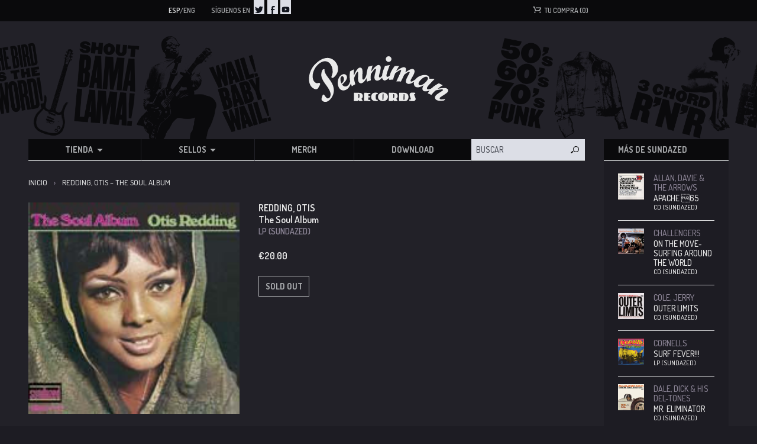

--- FILE ---
content_type: text/html; charset=utf-8
request_url: https://pennimanrecords.com/products/redding-otis-the-soul-album-lp
body_size: 27585
content:
<!doctype html>
<!--[if lt IE 7]><html class="no-js lt-ie9 lt-ie8 lt-ie7" lang="en"> <![endif]-->
<!--[if IE 7]><html class="no-js lt-ie9 lt-ie8" lang="en"> <![endif]-->
<!--[if IE 8]><html class="no-js lt-ie9" lang="en"> <![endif]-->
<!--[if IE 9 ]><html class="ie9 no-js"> <![endif]-->
<!--[if (gt IE 9)|!(IE)]><!--> <html class="no-js"> <!--<![endif]-->
<head>

    

    <!-- Basic page needs ================================================== -->
    <meta charset="utf-8">
    <meta http-equiv="X-UA-Compatible" content="IE=edge,chrome=1">

    

    <link rel="icon" type="image/x-icon" href="//pennimanrecords.com/cdn/shop/t/2/assets/favicon.ico?v=156292336620166718501488864738">
    <link rel="icon" type="image/png" href="//pennimanrecords.com/cdn/shop/t/2/assets/favicon-16x16.png?v=115415420932625842441488864732" sizes="16x16">
    <link rel="icon" type="image/png" href="//pennimanrecords.com/cdn/shop/t/2/assets/favicon-32x32.png?v=21414106688176546391488864735" sizes="32x32">
    <link rel="icon" type="image/png" href="//pennimanrecords.com/cdn/shop/t/2/assets/favicon-96x96.png?v=4951791773537939471488864736" sizes="96x96">
    <link rel="icon" type="image/png" href="//pennimanrecords.com/cdn/shop/t/2/assets/favicon-128x128.png?v=52312547413029735171488864729" sizes="128x128">
    <link rel="icon" type="image/png" href="//pennimanrecords.com/cdn/shop/t/2/assets/favicon-144x144.png?v=54932780624968294471488864730" sizes="144x144">
    <link rel="icon" type="image/png" href="//pennimanrecords.com/cdn/shop/t/2/assets/favicon-196x196.png?v=35642778105908898421488864733" sizes="196x196">

    <link rel="apple-touch-icon-precomposed" sizes="57x57" href="//pennimanrecords.com/cdn/shop/t/2/assets/apple-touch-icon-57x57.png?v=63090267504871126731488864721">
    <link rel="apple-touch-icon-precomposed" sizes="76x76" href="//pennimanrecords.com/cdn/shop/t/2/assets/apple-touch-icon-76x76.png?v=4146779342026392531488864727">
    <link rel="apple-touch-icon-precomposed" sizes="120x120" href="//pennimanrecords.com/cdn/shop/t/2/assets/apple-touch-icon-120x120.png?v=16112335969480920911488864724">
    <link rel="apple-touch-icon-precomposed" sizes="152x152" href="//pennimanrecords.com/cdn/shop/t/2/assets/apple-touch-icon-152x152.png?v=109297373400108338771488864726">
    <link rel="apple-touch-icon-precomposed" sizes="180x180" href="//pennimanrecords.com/cdn/shop/t/2/assets/apple-touch-icon-180x180.png?v=71979955477588140741488864723">


    <!-- Title and description ================================================== -->
    
        <title>Redding, Otis  &ndash; The Soul Album | Penniman Records</title>
    

    

    <meta name="google-site-verification" content="3h5q4YqXQjmqco_JWCqWPcDssmryV_py06ZJ0CBdglw" />

    
        <meta name="description" content="|">
    

    <!-- Helpers ================================================== -->
    <!-- /snippets/social-meta-tags.liquid -->


  <meta property="og:type" content="product">
  <meta property="og:title" content="Dale, Dick &amp; His Del-Tones|Summer Surf">
  
  <meta property="og:image" content="http://pennimanrecords.com/cdn/shop/products/dick-dale-summer-surf_grande.jpg?v=1481314888">
  <meta property="og:image:secure_url" content="https://pennimanrecords.com/cdn/shop/products/dick-dale-summer-surf_grande.jpg?v=1481314888">
  
  <meta property="og:price:amount" content="15.00">
  <meta property="og:price:currency" content="EUR">


  <meta property="og:description" content="|">

  <meta property="og:url" content="https://pennimanrecords.com/products/redding-otis-the-soul-album-lp">
  <meta property="og:site_name" content="Penniman Records">





  <meta name="twitter:site" content="@">


  <meta name="twitter:card" content="product">
  <meta name="twitter:title" content="Dale, Dick & His Del-Tones|Summer Surf">
  <meta name="twitter:description" content="Another exciting 1964 album with such classics as &quot;Glory Wave&quot;, &quot;Mama&#39;s gone Surfin&#39;&quot; and &quot;Tidal Wave&quot;. One of his less known records but as good as his best stuff. Fourteen tracks, two of them bonus.
|Otro excitante Lp de 1964 con clásicos como &quot;Glory Wave&quot;, &quot;Mama&#39;s gone Surfin&#39;&quot; y &quot;Tidal Wave&quot;. Uno de sus trabajos menos conocidos a la altura de sus mejores discos. Catorce temas como catorce soles, dos de ellos extra.
">
  <meta name="twitter:image" content="https://pennimanrecords.com/cdn/shop/products/dick-dale-summer-surf_medium.jpg?v=1481314888">
  <meta name="twitter:image:width" content="240">
  <meta name="twitter:image:height" content="240">
  <meta name="twitter:label1" content="Price">
  
  <meta name="twitter:data1" content="&amp;euro;15.00 EUR">
  
  <meta name="twitter:label2" content="Brand">
  <meta name="twitter:data2" content="SUNDAZED">
  


    <link rel="canonical" href="https://pennimanrecords.com/products/redding-otis-the-soul-album-lp">
    <meta name="viewport" content="width=device-width,initial-scale=1">

    <!-- BL theme settings ================================================== -->
    <script>
        // save all theme settings in a js object, to be able to use settings in js without mixing it with liquid
        window._bilingualTheme = {};
        window._bilingualTheme.settings = {"color_primary":"#204a80","color_secondary":"#dcdcdc","color_body_bg":"#ffffff","color_borders":"#e5e5e5","color_body_text":"#333333","color_footer_bg":"#f2f2f2","color_footer_text":"#636363","color_footer_social_link":"#bbbbbb","logo_use_image":false,"logo_max_width":"450","favicon_enable":false,"footer_social_enable":false,"social_twitter_link":"","social_facebook_link":"","footer_newsletter_enable":false,"newsletter_form_action":"","cart_notes_enable":false,"cart_vendor_enable":false,"ajax_cart_enable":false,"twittercard_handle":"@","checkout_use_storefront_logo":false,"checkout_logo_position":"left","checkout_logo_size":"medium","checkout_body_background_color":"#fff","checkout_input_background_color_mode":"white","checkout_sidebar_background_color":"#fafafa","checkout_heading_font":"-apple-system, BlinkMacSystemFont, 'Segoe UI', Roboto, Helvetica, Arial, sans-serif, 'Apple Color Emoji', 'Segoe UI Emoji', 'Segoe UI Symbol'","checkout_body_font":"-apple-system, BlinkMacSystemFont, 'Segoe UI', Roboto, Helvetica, Arial, sans-serif, 'Apple Color Emoji', 'Segoe UI Emoji', 'Segoe UI Symbol'","checkout_accent_color":"#1990C6","checkout_button_color":"#1990C6","checkout_error_color":"#e22120","customer_layout":"theme","main_background_color":"#ffffff","currencies":"EUR,USD","default_currency":"EUR","link_color":"#3e403a","link_hover_color":"#256120","button_color":"#277a20","button_hover_color":"#256120","button_text_color":"#ffffff","cancel_button_color":"#b8ad97","cancel_button_hover_color":"#b8ad97","cancel_button_text_color":"#000000","checkout_use_header_image":false,"checkout_banner_background_color":"#323232","checkout_logo":"","checkout_headline":"","checkout_call_to_action_color":"#8fc243","update_button_color":"#b8ad97","update_button_hover_color":"#b8ad97","update_button_text_color":"#000000","disabled_button_color":"#b8ad97","disabled_button_text_color":"#000000","lang1_button_color":"#277a20","lang1_button_hover_color":"#256120","lang1_button_text_color":"#ffffff","lang2_button_color":"#5c4e31","lang2_button_hover_color":"#8a774d","lang2_button_text_color":"#ffffff","main_menu_background_color":"#362525","main_menu_link_color":"#ffffff","main_menu_link_hover_color":"#eddfdf","main_menu_link_hover_background_color":"#1b1b1b","top_bar_background_color":"#000000","top_bar_link_color":"#aaaaaa","top_bar_hover_link_color":"#ffffff","footer_background_color":"#f5f5f5","footer_link_color":"#000000","footer_hover_link_color":"#7d6262","sidebar_background_color":"#ffffff","sidebar_link_color":"#5e5e5e","sidebar_link_hover_color":"#000000","sidebar_link_hover_background_color":"#ffffff","sidebar_button_color":"#000000","sidebar_button_text_color":"#ffffff","sidebar_button_hover_color":"#757575","on_sale_color":"#000000","on_sale_bg_color":"#eddfdf","sold_out_color":"#5c5c5c","sold_out_bg_color":"#d6d6d6","logo_font_size":"20","nav_font_size":"14","regular_font_size":"13","frontpage_collection_title":"Delicious Coffee Collections|Nuestra Colección de Café","slideshow_height":"auto","image_1_link":"http:\/\/bilingual-coffee-theme.myshopify.com\/collections\/all","image_1_title":"The First Ever Bilingual Theme For Shopify|La Primera Plantilla Bilingüe‎ En La Historia","image_1_btn_text":"Learn more \u003e|Más Información \u003e","image_2_link":"http:\/\/bilingual-coffee-theme.myshopify.com\/collections\/decaf-coffee-caf-descafeinado","image_2_title":"Your business in two languages (or just one)|Su negocio en dos idiomas (o solo uno)","image_2_btn_text":"Buy Now \u003e|Comprar \u003e","image_3_link":"http:\/\/bilingual-coffee-theme.myshopify.com\/collections\/all","image_3_title":"","image_3_btn_text":"","image_4_link":"#myurl4","image_4_title":"","image_4_btn_text":"","image_5_link":"#myurl5","image_5_title":"","image_5_btn_text":"","testimonial_header":"What our customers say|Comentarios de Nuestros Clientes","testimonial_1_feedback":"Great Service!|Gran Servicio!","testimonial_1_client":"John Smith","testimonial_2_feedback":"Delicious beans and fast delivery. I'll be back!|Café Delicioso y envio rapido. Volveré!","testimonial_2_client":"Felix Feliz","testimonial_3_feedback":"Love the variety -- and the website.|Me encanta la variedad -- y el sitio web.","testimonial_3_client":"John Doe","testimonial_4_feedback":"","testimonial_4_client":"","testimonial_5_feedback":"","testimonial_5_client":"","thumbnail_image_fixed_height":"200","thumbnail_container_fixed_height":"310","product_page_button_text":"Add To Cart|Añadir a la cesta","lang1":"Eng","lang2":"Esp","bl_account":"Account|Cuenta","bl_account_details":"Account Details and Order History|Datos de la cuenta y el historial de pedidos","bl_activate_account":"Activate Account|Activar la Cuenta","bl_add_address":"Add New Address|Añadir nueva dirección","bl_address":"Address|Dirección","bl_all":"all|todo","bl_all_products":"All Products|Todos los Productos","bl_and":"And|y","bl_articles_tagged":"Articles tagged with|Artículos etiquetados con","bl_billing_address":"Billing Address|Dirección de Facturación","bl_by":"by|por","bl_cancel":"Cancel|Cancelar","bl_cart":"Your cart|Tu compra","bl_checkout":"Checkout|Carro","bl_city":"City|Ciudad","bl_close":"Close|Cerrar","bl_comment":"Comment|Comentario","bl_comments":"Comments|Comentarios","bl_comments_needs_approval":"Comments have to be approved before showing up|Comentarios deben ser aprobados antes de presentarse","bl_company":"Company|Empresa","bl_confirm_password":"Confirm Password|Confirmar contraseña","bl_continue_shopping":"Continue Shopping|Seguir comprando","bl_continue_guest":"Continue as Guest|Seguir como visitante","bl_copyright":"Copyright|Copyright","bl_country":"Country|Pais","bl_create_account":"Create account","bl_create_your_password":"Create your password to activate your account|Crear contraseña para activar su cuenta","bl_currencies":"Currencies|Monedas","bl_date":"Date|Fecha","bl_decline_invitation":"Decline Invitation","bl_default":"Default|Defecto","bl_delete":"Delete|Borrar","bl_description":"Description|Descripción","bl_details":"Details|Detalles","bl_discount":"Discount","bl_email":"Email Address|Correo electrónico","bl_edit":"Edit|Editar","bl_new_password":"Enter a new password for:Nueva contraseña:","bl_field":"field","bl_first":"First Name|Nombre","bl_forgot_password":"Forgot your password?|¿Olvidaste tu contraseña?","bl_fulfilled":"Fulfilled","bl_fulfillment_status":"Fulfillment Status|Status de enviar","bl_go":"GO|IR","bl_back_home":"Back home|Volver al inicio","bl_guest_login":"Guest Login|Loginear como visitante","bl_item_added":"Item added to your cart:|Cosa añadido a su carrito","bl_item_not_added":"Item was not added|Cosa no era añadido","bl_items_in_your_cart":"Items in your cart|Productos en su carro","bl_last":"Last Name|Apellido","bl_leave_comment":"Leave a comment|Deja un comentario","bl_login":"Login|Login","bl_logout":"Logout|Logout","bl_mng_account_address":"Manage Account Address|Manejar direccion de la cuenta","bl_message":"Message|Mensaje","bl_fill_correctly":"must be filled in correctly|debe ser llenado correctamente","bl_name":"Name|Nombre","bl_new_customers":"New Customers|Nuevos clientes:","bl_next":"Next|Próximo","bl_no_results":"No results found for|No se han encontrado resultados para","bl_no_products_found":"No results found|No hay resultados","bl_not_all_fields_filled":"Not all the fields have been filled out correctly!|No todos los campos se han llenado correctamente!","bl_on_sale_text":"On Sale","bl_or":"or|o","bl_order":"Order|Pedido","bl_order_cancelled":"Order Cancelled|Pedido Cancelado","bl_order_note_text":"Add a note to your order","bl_ordered_on":"Ordered on|Ordenado en:","bl_out_of_stock":"Out of stock|Agotado","bl_page_not_found":"Page Not Found|Página no Encontrada","bl_password":"Password|Contraseña","bl_password_blank":"Password can't be blank","bl_payment_status":"Payment Status|Status de pago","bl_phone":"Phone|Telefono","bl_please_select":"- Please Select --|- Seleccione --","bl_posted":"Posted|Enviado","bl_previous":"Previous|Anterior","bl_price":"Price|Precio","bl_product":"Product|Producto","bl_prod_collections":"Product Collections|Colecciones de Producto","bl_province":"Province|Providencia","bl_qty":"Qty|Cantidad","bl_read_more":"Read more|Leer más","bl_recent_articles":"Recent articles|Artículos recientes","bl_related_products_text":"Related references|Otras referencias","bl_reset_account_pass":"Reset Account Password|Crear contraseña de nuevo","bl_reset_pass":"Reset Account Password|Crear contraseña de nuevo","bl_results_for":"Results for|Resultados por","bl_return_account_page":"Return to Account page|Devolver a la cuenta","bl_return_store":"Return to mailorder|Volver al catáogo","bl_home":"Home|Inicio","bl_store":"Mailorder|Catálogo","bl_returning_customers":"Wholesale login|Login tiendas","bl_search":"Search|Buscar","bl_search_catalog":"Search catalog for|Buscar catálogo por","bl_sent_verify_email":"We have sent an email to the email address you entered, please click the link included to verify your email address","bl_set_default_address":"Set as Default Address?|Programar como direccion formal?","bl_sign_up":"Sign Up|Subscribe me","bl_shipping":"Shipping","bl_shipping_address":"Shipping Address|Dirección de envío","bl_sold_out":"Sold Out|Sold Out","bl_submit":"Submit|Submitir","bl_unable_to_submit":"Oops, sorry. We were unable to submit your inquiry. Please correct the following and submit again|Vaya, lo siento. No fue posible enviar su consulta. Por favor, corrija los siguientes y presentar de nuevo","bl_subtotal":"Subtotal|Total parcial","bl_comment_posted":"Successfully posted your comment|Éxito publicado tu comentario","bl_tax":"Tax|Impuesto","bl_well_be_back":"Thanks for contacting us! We'll get back to you as soon as possible.|Gracias por contactarnos. Estaremos en contacto lo mas pronto posible.","bl_if_you_forgot_password":"If you've forgotten your password, you can reset your password here","bl_invalid_email":"Email is invalid","bl_item_sold_out":"The item you tried to buy is sold out|Lo que quieres esta agotado","bl_to":"to|á","bl_total":"Total|Total","bl_404_text":"Uh oh! The page you're looking for can't be found|Uh oh! La página que está buscando no se puede encontrar","bl_update":"Update|Actualizar","bl_update_cart":"Update cart|Actualizar Carrito","bl_check_out":"Check Out|Finalizar Pedido","bl_view_more":"View more|Ver más","bl_more_by":"More by|Más de","bl_view_addresses":"View Addresses|Ver Direcciones","bl_view_comments_for":"View comments for|Ver los comentarios de","bl_view_all_products":"View all products|Ver todos los productos","bl_email_reset_password":"We will send you an email to reset your password|Le enviaremos la nueva contraseña","bl_try_home_search":"You could try going back home or try the search instead|Podrías intentar volver al inicio o probar el buscador","bl_no_orders":"You haven't placed any orders yet:|No has pedido todavia","bl_cart_empty":"Your shopping cart is empty|Tu carrito está vacío","bl_shipping_at_checkout":"Shipping \u0026 taxes calculated at checkout|Gastos de envío y descuentos calculado al momento de pagar","bl_cart_add":"Add to cart|Añadir al carrito","bl_zip":"Zip|Codigo Postal","mailchimp_user":"10710e05d11ff74eab400f2f3","mailchimp_list_id":"18a931a751","newsletter_heading_footer":"Subscribe to our newsletter.|Suscríbete a nuestro boletín","social_icons_heading_text":"Follow Us|Síguenos en","facebook_link":"https:\/\/www.facebook.com\/pages\/Penniman-Records\/146162392072357","twitter_link":"https:\/\/twitter.com\/EnricBosser","instagram_link":"","pinterest_link":"","google_plus_link":"","youtube_link":"https:\/\/www.youtube.com\/user\/ricarditoinc","flickr_link":"","image_1_desc":"Wait no longer: Your entire website in two languages|No espere más: su sitio web en dos idiomas","image_2_desc":"Fully responsive, customisable and easy to use|Responsivo y fácil de usar","image_3_desc":"","image_4_desc":"These two coffee grandmasters have worked together for \/..\/","image_5_desc":"IMAGE 5","logo_google_webfont_font":"Cabin","logo_websafe_font":"Futura, 'Century Gothic', AppleGothic, sans-serif","logo_weight":"normal","logo_font_style":"none","heading_google_webfont_font":"Bree+Serif","heading_websafe_font":"Futura, 'Century Gothic', AppleGothic, sans-serif","heading_weight":"normal","heading_font_style":"none","nav_google_webfont_font":"Bree+Serif","nav_websafe_font":"Futura, 'Century Gothic', AppleGothic, sans-serif","nav_weight":"normal","nav_font_style":"uppercase","regular_google_webfont_font":"Anton","regular_websafe_font":"'Helvetica Neue', Helvetica, Arial, sans-serif","regular_weight":"normal","regular_font_style":"none","slideshow_speed":"6000","testimonials_speed":"5000","use_logo_image":true,"logo_left":false,"custom_background_image":false,"show_breadcrumb":true,"use_currency_converter":true,"show_collection_description":false,"show_slideshow":true,"show_image_1":true,"show_image_2":true,"show_image_3":false,"show_image_4":false,"show_image_5":false,"testimonial_1_show":true,"testimonial_1_photo_show":true,"testimonial_2_show":true,"testimonial_2_photo_show":true,"testimonial_3_show":false,"testimonial_3_photo_show":false,"testimonial_4_show":false,"testimonial_4_photo_show":false,"testimonial_5_show":false,"testimonial_5_photo_show":false,"thumbnail_border":false,"show_product_tags_on_collection":true,"show_view_more_button_on_collections":true,"fix_thumbnail_image_height":false,"fix_thumbnail_container_height":false,"product_title_upcase":false,"show_product_tags":true,"show_social_button":true,"show_related_products":true,"show_quantity":true,"use_lang2":true,"display_extra_checkout_buttons":true,"show_theme_credits":true,"newsletter_enabled":true,"american_express":true,"visa":true,"mastercard":true,"paypal":true,"google":true,"background_image_style":"repeat","logo_font_method":"google_webfonts","heading_font_method":"google_webfonts","nav_font_method":"google_webfonts","regular_font_method":"websafe","primary_language":"2","sidebar_default_state":"opened","newsletter_system":"mailchimp","product_border":"true","sale_icon":"label label-danger","related_products_text":"Related Products|Productos relacionados","on_sale_text":"On sale|Oferta!","order_note_text":"Add a note to your order|Agregar una nota a su pedido","use_lang1":"true","supported_currencies":"AUD USD CAD EUR","currency_format":"money_with_currency_format","show_multiple_currencies":"false","mailchimp_link":"mailchimpurl","show_product_type":"true","show_product_vendor":"true","discover":"true","cirrus":"true","delta":"true","testimonial_slider_show":"true","bl_address1":"Address1|Dirección 1","bl_address2":"Address2|Dirección 2","bl_forgot_password?":"Forgot your password?|¿Olvidaste tu contraseña?","linklist_header_one":"top-menu-preguntas-frecuentes","nav_dropdown_linklist":"main-menu","banner_content_page":"","welcome_message":"frontpage","featured_collection_1":"","featured_collection_2":"single-origin-or-gen-singular","featured_collection_3":"decaf-coffee-caf-descafeinado","frontpage_collection":"top-rated-coffee-blends","sidebar_linklist_1":"main-menu","sidebar_linklist_2":"shop-coffee-tienda","sidebar_linklist_3":"","footer_linklist_1":"footer","footer_linklist_2":"footer","top-bar_background_color":"#000000","top-bar_link_color":"#aaaaaa","top-bar_hover_link_color":"#ffffff","collection_col_count":"3","linklist_main_menu":"main-menu","featured_products_limit":"4"};
        window._bilingualTheme.template = "product";
        window._bilingualTheme.shopName = "Penniman Records";
        window._bilingualTheme.shopCurrency = "EUR";
    </script>

    <!-- Google Fonts ================================================== -->
    <link href='//fonts.googleapis.com/css?family=Dosis:500,600,700' rel='stylesheet' type='text/css'>

    <!-- CSS ================================================== -->
    <link href="//pennimanrecords.com/cdn/shop/t/2/assets/screen.css?v=164085202569251209771674756236" rel="stylesheet" type="text/css" media="all" />

    <!-- Header hook for plugins ================================================== -->
    <script>window.performance && window.performance.mark && window.performance.mark('shopify.content_for_header.start');</script><meta id="shopify-digital-wallet" name="shopify-digital-wallet" content="/7779555/digital_wallets/dialog">
<meta name="shopify-checkout-api-token" content="b68f2f4882b1feb9d7853f4951956c6a">
<meta id="in-context-paypal-metadata" data-shop-id="7779555" data-venmo-supported="false" data-environment="production" data-locale="es_ES" data-paypal-v4="true" data-currency="EUR">
<link rel="alternate" type="application/json+oembed" href="https://pennimanrecords.com/products/redding-otis-the-soul-album-lp.oembed">
<script async="async" src="/checkouts/internal/preloads.js?locale=es-ES"></script>
<script id="shopify-features" type="application/json">{"accessToken":"b68f2f4882b1feb9d7853f4951956c6a","betas":["rich-media-storefront-analytics"],"domain":"pennimanrecords.com","predictiveSearch":true,"shopId":7779555,"locale":"es"}</script>
<script>var Shopify = Shopify || {};
Shopify.shop = "penniman-records.myshopify.com";
Shopify.locale = "es";
Shopify.currency = {"active":"EUR","rate":"1.0"};
Shopify.country = "ES";
Shopify.theme = {"name":"penniman-theme","id":28423684,"schema_name":null,"schema_version":null,"theme_store_id":null,"role":"main"};
Shopify.theme.handle = "null";
Shopify.theme.style = {"id":null,"handle":null};
Shopify.cdnHost = "pennimanrecords.com/cdn";
Shopify.routes = Shopify.routes || {};
Shopify.routes.root = "/";</script>
<script type="module">!function(o){(o.Shopify=o.Shopify||{}).modules=!0}(window);</script>
<script>!function(o){function n(){var o=[];function n(){o.push(Array.prototype.slice.apply(arguments))}return n.q=o,n}var t=o.Shopify=o.Shopify||{};t.loadFeatures=n(),t.autoloadFeatures=n()}(window);</script>
<script id="shop-js-analytics" type="application/json">{"pageType":"product"}</script>
<script defer="defer" async type="module" src="//pennimanrecords.com/cdn/shopifycloud/shop-js/modules/v2/client.init-shop-cart-sync_CKHg5p7x.es.esm.js"></script>
<script defer="defer" async type="module" src="//pennimanrecords.com/cdn/shopifycloud/shop-js/modules/v2/chunk.common_DkoBXfB9.esm.js"></script>
<script type="module">
  await import("//pennimanrecords.com/cdn/shopifycloud/shop-js/modules/v2/client.init-shop-cart-sync_CKHg5p7x.es.esm.js");
await import("//pennimanrecords.com/cdn/shopifycloud/shop-js/modules/v2/chunk.common_DkoBXfB9.esm.js");

  window.Shopify.SignInWithShop?.initShopCartSync?.({"fedCMEnabled":true,"windoidEnabled":true});

</script>
<script id="__st">var __st={"a":7779555,"offset":3600,"reqid":"9ab12230-f05c-4063-93f7-a5e90d59d5dd-1766470279","pageurl":"pennimanrecords.com\/products\/redding-otis-the-soul-album-lp","u":"2605d9dfc301","p":"product","rtyp":"product","rid":8581382546};</script>
<script>window.ShopifyPaypalV4VisibilityTracking = true;</script>
<script id="captcha-bootstrap">!function(){'use strict';const t='contact',e='account',n='new_comment',o=[[t,t],['blogs',n],['comments',n],[t,'customer']],c=[[e,'customer_login'],[e,'guest_login'],[e,'recover_customer_password'],[e,'create_customer']],r=t=>t.map((([t,e])=>`form[action*='/${t}']:not([data-nocaptcha='true']) input[name='form_type'][value='${e}']`)).join(','),a=t=>()=>t?[...document.querySelectorAll(t)].map((t=>t.form)):[];function s(){const t=[...o],e=r(t);return a(e)}const i='password',u='form_key',d=['recaptcha-v3-token','g-recaptcha-response','h-captcha-response',i],f=()=>{try{return window.sessionStorage}catch{return}},m='__shopify_v',_=t=>t.elements[u];function p(t,e,n=!1){try{const o=window.sessionStorage,c=JSON.parse(o.getItem(e)),{data:r}=function(t){const{data:e,action:n}=t;return t[m]||n?{data:e,action:n}:{data:t,action:n}}(c);for(const[e,n]of Object.entries(r))t.elements[e]&&(t.elements[e].value=n);n&&o.removeItem(e)}catch(o){console.error('form repopulation failed',{error:o})}}const l='form_type',E='cptcha';function T(t){t.dataset[E]=!0}const w=window,h=w.document,L='Shopify',v='ce_forms',y='captcha';let A=!1;((t,e)=>{const n=(g='f06e6c50-85a8-45c8-87d0-21a2b65856fe',I='https://cdn.shopify.com/shopifycloud/storefront-forms-hcaptcha/ce_storefront_forms_captcha_hcaptcha.v1.5.2.iife.js',D={infoText:'Protegido por hCaptcha',privacyText:'Privacidad',termsText:'Términos'},(t,e,n)=>{const o=w[L][v],c=o.bindForm;if(c)return c(t,g,e,D).then(n);var r;o.q.push([[t,g,e,D],n]),r=I,A||(h.body.append(Object.assign(h.createElement('script'),{id:'captcha-provider',async:!0,src:r})),A=!0)});var g,I,D;w[L]=w[L]||{},w[L][v]=w[L][v]||{},w[L][v].q=[],w[L][y]=w[L][y]||{},w[L][y].protect=function(t,e){n(t,void 0,e),T(t)},Object.freeze(w[L][y]),function(t,e,n,w,h,L){const[v,y,A,g]=function(t,e,n){const i=e?o:[],u=t?c:[],d=[...i,...u],f=r(d),m=r(i),_=r(d.filter((([t,e])=>n.includes(e))));return[a(f),a(m),a(_),s()]}(w,h,L),I=t=>{const e=t.target;return e instanceof HTMLFormElement?e:e&&e.form},D=t=>v().includes(t);t.addEventListener('submit',(t=>{const e=I(t);if(!e)return;const n=D(e)&&!e.dataset.hcaptchaBound&&!e.dataset.recaptchaBound,o=_(e),c=g().includes(e)&&(!o||!o.value);(n||c)&&t.preventDefault(),c&&!n&&(function(t){try{if(!f())return;!function(t){const e=f();if(!e)return;const n=_(t);if(!n)return;const o=n.value;o&&e.removeItem(o)}(t);const e=Array.from(Array(32),(()=>Math.random().toString(36)[2])).join('');!function(t,e){_(t)||t.append(Object.assign(document.createElement('input'),{type:'hidden',name:u})),t.elements[u].value=e}(t,e),function(t,e){const n=f();if(!n)return;const o=[...t.querySelectorAll(`input[type='${i}']`)].map((({name:t})=>t)),c=[...d,...o],r={};for(const[a,s]of new FormData(t).entries())c.includes(a)||(r[a]=s);n.setItem(e,JSON.stringify({[m]:1,action:t.action,data:r}))}(t,e)}catch(e){console.error('failed to persist form',e)}}(e),e.submit())}));const S=(t,e)=>{t&&!t.dataset[E]&&(n(t,e.some((e=>e===t))),T(t))};for(const o of['focusin','change'])t.addEventListener(o,(t=>{const e=I(t);D(e)&&S(e,y())}));const B=e.get('form_key'),M=e.get(l),P=B&&M;t.addEventListener('DOMContentLoaded',(()=>{const t=y();if(P)for(const e of t)e.elements[l].value===M&&p(e,B);[...new Set([...A(),...v().filter((t=>'true'===t.dataset.shopifyCaptcha))])].forEach((e=>S(e,t)))}))}(h,new URLSearchParams(w.location.search),n,t,e,['guest_login'])})(!0,!0)}();</script>
<script integrity="sha256-4kQ18oKyAcykRKYeNunJcIwy7WH5gtpwJnB7kiuLZ1E=" data-source-attribution="shopify.loadfeatures" defer="defer" src="//pennimanrecords.com/cdn/shopifycloud/storefront/assets/storefront/load_feature-a0a9edcb.js" crossorigin="anonymous"></script>
<script data-source-attribution="shopify.dynamic_checkout.dynamic.init">var Shopify=Shopify||{};Shopify.PaymentButton=Shopify.PaymentButton||{isStorefrontPortableWallets:!0,init:function(){window.Shopify.PaymentButton.init=function(){};var t=document.createElement("script");t.src="https://pennimanrecords.com/cdn/shopifycloud/portable-wallets/latest/portable-wallets.es.js",t.type="module",document.head.appendChild(t)}};
</script>
<script data-source-attribution="shopify.dynamic_checkout.buyer_consent">
  function portableWalletsHideBuyerConsent(e){var t=document.getElementById("shopify-buyer-consent"),n=document.getElementById("shopify-subscription-policy-button");t&&n&&(t.classList.add("hidden"),t.setAttribute("aria-hidden","true"),n.removeEventListener("click",e))}function portableWalletsShowBuyerConsent(e){var t=document.getElementById("shopify-buyer-consent"),n=document.getElementById("shopify-subscription-policy-button");t&&n&&(t.classList.remove("hidden"),t.removeAttribute("aria-hidden"),n.addEventListener("click",e))}window.Shopify?.PaymentButton&&(window.Shopify.PaymentButton.hideBuyerConsent=portableWalletsHideBuyerConsent,window.Shopify.PaymentButton.showBuyerConsent=portableWalletsShowBuyerConsent);
</script>
<script data-source-attribution="shopify.dynamic_checkout.cart.bootstrap">document.addEventListener("DOMContentLoaded",(function(){function t(){return document.querySelector("shopify-accelerated-checkout-cart, shopify-accelerated-checkout")}if(t())Shopify.PaymentButton.init();else{new MutationObserver((function(e,n){t()&&(Shopify.PaymentButton.init(),n.disconnect())})).observe(document.body,{childList:!0,subtree:!0})}}));
</script>
<link id="shopify-accelerated-checkout-styles" rel="stylesheet" media="screen" href="https://pennimanrecords.com/cdn/shopifycloud/portable-wallets/latest/accelerated-checkout-backwards-compat.css" crossorigin="anonymous">
<style id="shopify-accelerated-checkout-cart">
        #shopify-buyer-consent {
  margin-top: 1em;
  display: inline-block;
  width: 100%;
}

#shopify-buyer-consent.hidden {
  display: none;
}

#shopify-subscription-policy-button {
  background: none;
  border: none;
  padding: 0;
  text-decoration: underline;
  font-size: inherit;
  cursor: pointer;
}

#shopify-subscription-policy-button::before {
  box-shadow: none;
}

      </style>

<script>window.performance && window.performance.mark && window.performance.mark('shopify.content_for_header.end');</script>

    <script src="//ajax.googleapis.com/ajax/libs/jquery/1.11.0/jquery.min.js" type="text/javascript"></script>
    <script src="//pennimanrecords.com/cdn/shop/t/2/assets/modernizr.min.js?v=137617515274177302221434259455" type="text/javascript"></script>

    

<link href="https://monorail-edge.shopifysvc.com" rel="dns-prefetch">
<script>(function(){if ("sendBeacon" in navigator && "performance" in window) {try {var session_token_from_headers = performance.getEntriesByType('navigation')[0].serverTiming.find(x => x.name == '_s').description;} catch {var session_token_from_headers = undefined;}var session_cookie_matches = document.cookie.match(/_shopify_s=([^;]*)/);var session_token_from_cookie = session_cookie_matches && session_cookie_matches.length === 2 ? session_cookie_matches[1] : "";var session_token = session_token_from_headers || session_token_from_cookie || "";function handle_abandonment_event(e) {var entries = performance.getEntries().filter(function(entry) {return /monorail-edge.shopifysvc.com/.test(entry.name);});if (!window.abandonment_tracked && entries.length === 0) {window.abandonment_tracked = true;var currentMs = Date.now();var navigation_start = performance.timing.navigationStart;var payload = {shop_id: 7779555,url: window.location.href,navigation_start,duration: currentMs - navigation_start,session_token,page_type: "product"};window.navigator.sendBeacon("https://monorail-edge.shopifysvc.com/v1/produce", JSON.stringify({schema_id: "online_store_buyer_site_abandonment/1.1",payload: payload,metadata: {event_created_at_ms: currentMs,event_sent_at_ms: currentMs}}));}}window.addEventListener('pagehide', handle_abandonment_event);}}());</script>
<script id="web-pixels-manager-setup">(function e(e,d,r,n,o){if(void 0===o&&(o={}),!Boolean(null===(a=null===(i=window.Shopify)||void 0===i?void 0:i.analytics)||void 0===a?void 0:a.replayQueue)){var i,a;window.Shopify=window.Shopify||{};var t=window.Shopify;t.analytics=t.analytics||{};var s=t.analytics;s.replayQueue=[],s.publish=function(e,d,r){return s.replayQueue.push([e,d,r]),!0};try{self.performance.mark("wpm:start")}catch(e){}var l=function(){var e={modern:/Edge?\/(1{2}[4-9]|1[2-9]\d|[2-9]\d{2}|\d{4,})\.\d+(\.\d+|)|Firefox\/(1{2}[4-9]|1[2-9]\d|[2-9]\d{2}|\d{4,})\.\d+(\.\d+|)|Chrom(ium|e)\/(9{2}|\d{3,})\.\d+(\.\d+|)|(Maci|X1{2}).+ Version\/(15\.\d+|(1[6-9]|[2-9]\d|\d{3,})\.\d+)([,.]\d+|)( \(\w+\)|)( Mobile\/\w+|) Safari\/|Chrome.+OPR\/(9{2}|\d{3,})\.\d+\.\d+|(CPU[ +]OS|iPhone[ +]OS|CPU[ +]iPhone|CPU IPhone OS|CPU iPad OS)[ +]+(15[._]\d+|(1[6-9]|[2-9]\d|\d{3,})[._]\d+)([._]\d+|)|Android:?[ /-](13[3-9]|1[4-9]\d|[2-9]\d{2}|\d{4,})(\.\d+|)(\.\d+|)|Android.+Firefox\/(13[5-9]|1[4-9]\d|[2-9]\d{2}|\d{4,})\.\d+(\.\d+|)|Android.+Chrom(ium|e)\/(13[3-9]|1[4-9]\d|[2-9]\d{2}|\d{4,})\.\d+(\.\d+|)|SamsungBrowser\/([2-9]\d|\d{3,})\.\d+/,legacy:/Edge?\/(1[6-9]|[2-9]\d|\d{3,})\.\d+(\.\d+|)|Firefox\/(5[4-9]|[6-9]\d|\d{3,})\.\d+(\.\d+|)|Chrom(ium|e)\/(5[1-9]|[6-9]\d|\d{3,})\.\d+(\.\d+|)([\d.]+$|.*Safari\/(?![\d.]+ Edge\/[\d.]+$))|(Maci|X1{2}).+ Version\/(10\.\d+|(1[1-9]|[2-9]\d|\d{3,})\.\d+)([,.]\d+|)( \(\w+\)|)( Mobile\/\w+|) Safari\/|Chrome.+OPR\/(3[89]|[4-9]\d|\d{3,})\.\d+\.\d+|(CPU[ +]OS|iPhone[ +]OS|CPU[ +]iPhone|CPU IPhone OS|CPU iPad OS)[ +]+(10[._]\d+|(1[1-9]|[2-9]\d|\d{3,})[._]\d+)([._]\d+|)|Android:?[ /-](13[3-9]|1[4-9]\d|[2-9]\d{2}|\d{4,})(\.\d+|)(\.\d+|)|Mobile Safari.+OPR\/([89]\d|\d{3,})\.\d+\.\d+|Android.+Firefox\/(13[5-9]|1[4-9]\d|[2-9]\d{2}|\d{4,})\.\d+(\.\d+|)|Android.+Chrom(ium|e)\/(13[3-9]|1[4-9]\d|[2-9]\d{2}|\d{4,})\.\d+(\.\d+|)|Android.+(UC? ?Browser|UCWEB|U3)[ /]?(15\.([5-9]|\d{2,})|(1[6-9]|[2-9]\d|\d{3,})\.\d+)\.\d+|SamsungBrowser\/(5\.\d+|([6-9]|\d{2,})\.\d+)|Android.+MQ{2}Browser\/(14(\.(9|\d{2,})|)|(1[5-9]|[2-9]\d|\d{3,})(\.\d+|))(\.\d+|)|K[Aa][Ii]OS\/(3\.\d+|([4-9]|\d{2,})\.\d+)(\.\d+|)/},d=e.modern,r=e.legacy,n=navigator.userAgent;return n.match(d)?"modern":n.match(r)?"legacy":"unknown"}(),u="modern"===l?"modern":"legacy",c=(null!=n?n:{modern:"",legacy:""})[u],f=function(e){return[e.baseUrl,"/wpm","/b",e.hashVersion,"modern"===e.buildTarget?"m":"l",".js"].join("")}({baseUrl:d,hashVersion:r,buildTarget:u}),m=function(e){var d=e.version,r=e.bundleTarget,n=e.surface,o=e.pageUrl,i=e.monorailEndpoint;return{emit:function(e){var a=e.status,t=e.errorMsg,s=(new Date).getTime(),l=JSON.stringify({metadata:{event_sent_at_ms:s},events:[{schema_id:"web_pixels_manager_load/3.1",payload:{version:d,bundle_target:r,page_url:o,status:a,surface:n,error_msg:t},metadata:{event_created_at_ms:s}}]});if(!i)return console&&console.warn&&console.warn("[Web Pixels Manager] No Monorail endpoint provided, skipping logging."),!1;try{return self.navigator.sendBeacon.bind(self.navigator)(i,l)}catch(e){}var u=new XMLHttpRequest;try{return u.open("POST",i,!0),u.setRequestHeader("Content-Type","text/plain"),u.send(l),!0}catch(e){return console&&console.warn&&console.warn("[Web Pixels Manager] Got an unhandled error while logging to Monorail."),!1}}}}({version:r,bundleTarget:l,surface:e.surface,pageUrl:self.location.href,monorailEndpoint:e.monorailEndpoint});try{o.browserTarget=l,function(e){var d=e.src,r=e.async,n=void 0===r||r,o=e.onload,i=e.onerror,a=e.sri,t=e.scriptDataAttributes,s=void 0===t?{}:t,l=document.createElement("script"),u=document.querySelector("head"),c=document.querySelector("body");if(l.async=n,l.src=d,a&&(l.integrity=a,l.crossOrigin="anonymous"),s)for(var f in s)if(Object.prototype.hasOwnProperty.call(s,f))try{l.dataset[f]=s[f]}catch(e){}if(o&&l.addEventListener("load",o),i&&l.addEventListener("error",i),u)u.appendChild(l);else{if(!c)throw new Error("Did not find a head or body element to append the script");c.appendChild(l)}}({src:f,async:!0,onload:function(){if(!function(){var e,d;return Boolean(null===(d=null===(e=window.Shopify)||void 0===e?void 0:e.analytics)||void 0===d?void 0:d.initialized)}()){var d=window.webPixelsManager.init(e)||void 0;if(d){var r=window.Shopify.analytics;r.replayQueue.forEach((function(e){var r=e[0],n=e[1],o=e[2];d.publishCustomEvent(r,n,o)})),r.replayQueue=[],r.publish=d.publishCustomEvent,r.visitor=d.visitor,r.initialized=!0}}},onerror:function(){return m.emit({status:"failed",errorMsg:"".concat(f," has failed to load")})},sri:function(e){var d=/^sha384-[A-Za-z0-9+/=]+$/;return"string"==typeof e&&d.test(e)}(c)?c:"",scriptDataAttributes:o}),m.emit({status:"loading"})}catch(e){m.emit({status:"failed",errorMsg:(null==e?void 0:e.message)||"Unknown error"})}}})({shopId: 7779555,storefrontBaseUrl: "https://pennimanrecords.com",extensionsBaseUrl: "https://extensions.shopifycdn.com/cdn/shopifycloud/web-pixels-manager",monorailEndpoint: "https://monorail-edge.shopifysvc.com/unstable/produce_batch",surface: "storefront-renderer",enabledBetaFlags: ["2dca8a86"],webPixelsConfigList: [{"id":"193921373","eventPayloadVersion":"v1","runtimeContext":"LAX","scriptVersion":"1","type":"CUSTOM","privacyPurposes":["ANALYTICS"],"name":"Google Analytics tag (migrated)"},{"id":"shopify-app-pixel","configuration":"{}","eventPayloadVersion":"v1","runtimeContext":"STRICT","scriptVersion":"0450","apiClientId":"shopify-pixel","type":"APP","privacyPurposes":["ANALYTICS","MARKETING"]},{"id":"shopify-custom-pixel","eventPayloadVersion":"v1","runtimeContext":"LAX","scriptVersion":"0450","apiClientId":"shopify-pixel","type":"CUSTOM","privacyPurposes":["ANALYTICS","MARKETING"]}],isMerchantRequest: false,initData: {"shop":{"name":"Penniman Records","paymentSettings":{"currencyCode":"EUR"},"myshopifyDomain":"penniman-records.myshopify.com","countryCode":"ES","storefrontUrl":"https:\/\/pennimanrecords.com"},"customer":null,"cart":null,"checkout":null,"productVariants":[{"price":{"amount":20.0,"currencyCode":"EUR"},"product":{"title":"Redding, Otis |The Soul Album","vendor":"SUNDAZED","id":"8581382546","untranslatedTitle":"Redding, Otis |The Soul Album","url":"\/products\/redding-otis-the-soul-album-lp","type":"LP"},"id":"28630418130","image":{"src":"\/\/pennimanrecords.com\/cdn\/shop\/products\/o-red-soul-mini.jpg?v=1481314442"},"sku":"12328","title":"Default Title","untranslatedTitle":"Default Title"}],"purchasingCompany":null},},"https://pennimanrecords.com/cdn","1e666a24w2e65f183p6464de52mb8aad81d",{"modern":"","legacy":""},{"shopId":"7779555","storefrontBaseUrl":"https:\/\/pennimanrecords.com","extensionBaseUrl":"https:\/\/extensions.shopifycdn.com\/cdn\/shopifycloud\/web-pixels-manager","surface":"storefront-renderer","enabledBetaFlags":"[\"2dca8a86\"]","isMerchantRequest":"false","hashVersion":"1e666a24w2e65f183p6464de52mb8aad81d","publish":"custom","events":"[[\"page_viewed\",{}],[\"product_viewed\",{\"productVariant\":{\"price\":{\"amount\":20.0,\"currencyCode\":\"EUR\"},\"product\":{\"title\":\"Redding, Otis |The Soul Album\",\"vendor\":\"SUNDAZED\",\"id\":\"8581382546\",\"untranslatedTitle\":\"Redding, Otis |The Soul Album\",\"url\":\"\/products\/redding-otis-the-soul-album-lp\",\"type\":\"LP\"},\"id\":\"28630418130\",\"image\":{\"src\":\"\/\/pennimanrecords.com\/cdn\/shop\/products\/o-red-soul-mini.jpg?v=1481314442\"},\"sku\":\"12328\",\"title\":\"Default Title\",\"untranslatedTitle\":\"Default Title\"}}]]"});</script><script>
  window.ShopifyAnalytics = window.ShopifyAnalytics || {};
  window.ShopifyAnalytics.meta = window.ShopifyAnalytics.meta || {};
  window.ShopifyAnalytics.meta.currency = 'EUR';
  var meta = {"product":{"id":8581382546,"gid":"gid:\/\/shopify\/Product\/8581382546","vendor":"SUNDAZED","type":"LP","handle":"redding-otis-the-soul-album-lp","variants":[{"id":28630418130,"price":2000,"name":"Redding, Otis |The Soul Album","public_title":null,"sku":"12328"}],"remote":false},"page":{"pageType":"product","resourceType":"product","resourceId":8581382546,"requestId":"9ab12230-f05c-4063-93f7-a5e90d59d5dd-1766470279"}};
  for (var attr in meta) {
    window.ShopifyAnalytics.meta[attr] = meta[attr];
  }
</script>
<script class="analytics">
  (function () {
    var customDocumentWrite = function(content) {
      var jquery = null;

      if (window.jQuery) {
        jquery = window.jQuery;
      } else if (window.Checkout && window.Checkout.$) {
        jquery = window.Checkout.$;
      }

      if (jquery) {
        jquery('body').append(content);
      }
    };

    var hasLoggedConversion = function(token) {
      if (token) {
        return document.cookie.indexOf('loggedConversion=' + token) !== -1;
      }
      return false;
    }

    var setCookieIfConversion = function(token) {
      if (token) {
        var twoMonthsFromNow = new Date(Date.now());
        twoMonthsFromNow.setMonth(twoMonthsFromNow.getMonth() + 2);

        document.cookie = 'loggedConversion=' + token + '; expires=' + twoMonthsFromNow;
      }
    }

    var trekkie = window.ShopifyAnalytics.lib = window.trekkie = window.trekkie || [];
    if (trekkie.integrations) {
      return;
    }
    trekkie.methods = [
      'identify',
      'page',
      'ready',
      'track',
      'trackForm',
      'trackLink'
    ];
    trekkie.factory = function(method) {
      return function() {
        var args = Array.prototype.slice.call(arguments);
        args.unshift(method);
        trekkie.push(args);
        return trekkie;
      };
    };
    for (var i = 0; i < trekkie.methods.length; i++) {
      var key = trekkie.methods[i];
      trekkie[key] = trekkie.factory(key);
    }
    trekkie.load = function(config) {
      trekkie.config = config || {};
      trekkie.config.initialDocumentCookie = document.cookie;
      var first = document.getElementsByTagName('script')[0];
      var script = document.createElement('script');
      script.type = 'text/javascript';
      script.onerror = function(e) {
        var scriptFallback = document.createElement('script');
        scriptFallback.type = 'text/javascript';
        scriptFallback.onerror = function(error) {
                var Monorail = {
      produce: function produce(monorailDomain, schemaId, payload) {
        var currentMs = new Date().getTime();
        var event = {
          schema_id: schemaId,
          payload: payload,
          metadata: {
            event_created_at_ms: currentMs,
            event_sent_at_ms: currentMs
          }
        };
        return Monorail.sendRequest("https://" + monorailDomain + "/v1/produce", JSON.stringify(event));
      },
      sendRequest: function sendRequest(endpointUrl, payload) {
        // Try the sendBeacon API
        if (window && window.navigator && typeof window.navigator.sendBeacon === 'function' && typeof window.Blob === 'function' && !Monorail.isIos12()) {
          var blobData = new window.Blob([payload], {
            type: 'text/plain'
          });

          if (window.navigator.sendBeacon(endpointUrl, blobData)) {
            return true;
          } // sendBeacon was not successful

        } // XHR beacon

        var xhr = new XMLHttpRequest();

        try {
          xhr.open('POST', endpointUrl);
          xhr.setRequestHeader('Content-Type', 'text/plain');
          xhr.send(payload);
        } catch (e) {
          console.log(e);
        }

        return false;
      },
      isIos12: function isIos12() {
        return window.navigator.userAgent.lastIndexOf('iPhone; CPU iPhone OS 12_') !== -1 || window.navigator.userAgent.lastIndexOf('iPad; CPU OS 12_') !== -1;
      }
    };
    Monorail.produce('monorail-edge.shopifysvc.com',
      'trekkie_storefront_load_errors/1.1',
      {shop_id: 7779555,
      theme_id: 28423684,
      app_name: "storefront",
      context_url: window.location.href,
      source_url: "//pennimanrecords.com/cdn/s/trekkie.storefront.8f32c7f0b513e73f3235c26245676203e1209161.min.js"});

        };
        scriptFallback.async = true;
        scriptFallback.src = '//pennimanrecords.com/cdn/s/trekkie.storefront.8f32c7f0b513e73f3235c26245676203e1209161.min.js';
        first.parentNode.insertBefore(scriptFallback, first);
      };
      script.async = true;
      script.src = '//pennimanrecords.com/cdn/s/trekkie.storefront.8f32c7f0b513e73f3235c26245676203e1209161.min.js';
      first.parentNode.insertBefore(script, first);
    };
    trekkie.load(
      {"Trekkie":{"appName":"storefront","development":false,"defaultAttributes":{"shopId":7779555,"isMerchantRequest":null,"themeId":28423684,"themeCityHash":"17974445895126970896","contentLanguage":"es","currency":"EUR","eventMetadataId":"cc4d3c80-df19-49ec-b0d0-85af047d9f5f"},"isServerSideCookieWritingEnabled":true,"monorailRegion":"shop_domain","enabledBetaFlags":["65f19447"]},"Session Attribution":{},"S2S":{"facebookCapiEnabled":false,"source":"trekkie-storefront-renderer","apiClientId":580111}}
    );

    var loaded = false;
    trekkie.ready(function() {
      if (loaded) return;
      loaded = true;

      window.ShopifyAnalytics.lib = window.trekkie;

      var originalDocumentWrite = document.write;
      document.write = customDocumentWrite;
      try { window.ShopifyAnalytics.merchantGoogleAnalytics.call(this); } catch(error) {};
      document.write = originalDocumentWrite;

      window.ShopifyAnalytics.lib.page(null,{"pageType":"product","resourceType":"product","resourceId":8581382546,"requestId":"9ab12230-f05c-4063-93f7-a5e90d59d5dd-1766470279","shopifyEmitted":true});

      var match = window.location.pathname.match(/checkouts\/(.+)\/(thank_you|post_purchase)/)
      var token = match? match[1]: undefined;
      if (!hasLoggedConversion(token)) {
        setCookieIfConversion(token);
        window.ShopifyAnalytics.lib.track("Viewed Product",{"currency":"EUR","variantId":28630418130,"productId":8581382546,"productGid":"gid:\/\/shopify\/Product\/8581382546","name":"Redding, Otis |The Soul Album","price":"20.00","sku":"12328","brand":"SUNDAZED","variant":null,"category":"LP","nonInteraction":true,"remote":false},undefined,undefined,{"shopifyEmitted":true});
      window.ShopifyAnalytics.lib.track("monorail:\/\/trekkie_storefront_viewed_product\/1.1",{"currency":"EUR","variantId":28630418130,"productId":8581382546,"productGid":"gid:\/\/shopify\/Product\/8581382546","name":"Redding, Otis |The Soul Album","price":"20.00","sku":"12328","brand":"SUNDAZED","variant":null,"category":"LP","nonInteraction":true,"remote":false,"referer":"https:\/\/pennimanrecords.com\/products\/redding-otis-the-soul-album-lp"});
      }
    });


        var eventsListenerScript = document.createElement('script');
        eventsListenerScript.async = true;
        eventsListenerScript.src = "//pennimanrecords.com/cdn/shopifycloud/storefront/assets/shop_events_listener-3da45d37.js";
        document.getElementsByTagName('head')[0].appendChild(eventsListenerScript);

})();</script>
  <script>
  if (!window.ga || (window.ga && typeof window.ga !== 'function')) {
    window.ga = function ga() {
      (window.ga.q = window.ga.q || []).push(arguments);
      if (window.Shopify && window.Shopify.analytics && typeof window.Shopify.analytics.publish === 'function') {
        window.Shopify.analytics.publish("ga_stub_called", {}, {sendTo: "google_osp_migration"});
      }
      console.error("Shopify's Google Analytics stub called with:", Array.from(arguments), "\nSee https://help.shopify.com/manual/promoting-marketing/pixels/pixel-migration#google for more information.");
    };
    if (window.Shopify && window.Shopify.analytics && typeof window.Shopify.analytics.publish === 'function') {
      window.Shopify.analytics.publish("ga_stub_initialized", {}, {sendTo: "google_osp_migration"});
    }
  }
</script>
<script
  defer
  src="https://pennimanrecords.com/cdn/shopifycloud/perf-kit/shopify-perf-kit-2.1.2.min.js"
  data-application="storefront-renderer"
  data-shop-id="7779555"
  data-render-region="gcp-us-east1"
  data-page-type="product"
  data-theme-instance-id="28423684"
  data-theme-name=""
  data-theme-version=""
  data-monorail-region="shop_domain"
  data-resource-timing-sampling-rate="10"
  data-shs="true"
  data-shs-beacon="true"
  data-shs-export-with-fetch="true"
  data-shs-logs-sample-rate="1"
  data-shs-beacon-endpoint="https://pennimanrecords.com/api/collect"
></script>
</head>


<body id="redding-otis-the-soul-album" class="template-product" >

<div style="height: 0; width: 0; position: absolute; visibility: hidden">
    <!-- inject:svg -->
    <svg xmlns="http://www.w3.org/2000/svg"><symbol id="i-arrow-down" viewBox="0 0 20 20"><path fill="#010101" d="M10.296 15.759a.39.39 0 0 1-.175-.044.665.665 0 0 1-.175-.131L2.175 7.812A.607.607 0 0 1 2 7.402c0-.059.014-.127.043-.204a.557.557 0 0 1 .132-.204l.818-.818a.638.638 0 0 1 .175-.131A.392.392 0 0 1 3.343 6c.098 0 .174.016.233.045a.624.624 0 0 1 .175.131l6.545 6.544L16.9 6.176c.039-.06.092-.104.16-.133S17.191 6 17.25 6c.098 0 .176.015.232.043a.61.61 0 0 1 .176.133l.818.816a.553.553 0 0 1 .131.205c.029.077.045.146.045.204s-.016.127-.045.205a.534.534 0 0 1-.131.204l-7.772 7.772a.58.58 0 0 1-.408.177z"/></symbol><symbol id="i-arrow-left" viewBox="0 0 20 20"><path d="M4.765 9.956a.39.39 0 0 1 .044-.175.665.665 0 0 1 .131-.175l7.772-7.772a.583.583 0 0 1 .204-.132c.078-.029.146-.043.205-.043s.127.014.204.043a.57.57 0 0 1 .205.132l.817.818a.665.665 0 0 1 .132.175.392.392 0 0 1 .044.176.529.529 0 0 1-.044.233.65.65 0 0 1-.132.175L7.804 9.956l6.544 6.604a.344.344 0 0 1 .132.161.526.526 0 0 1 0 .422.638.638 0 0 1-.132.176l-.817.817a.537.537 0 0 1-.205.131c-.077.03-.146.045-.204.045s-.127-.015-.205-.045a.534.534 0 0 1-.204-.131l-7.772-7.772a.58.58 0 0 1-.176-.408z"/></symbol><symbol id="i-arrow-right" viewBox="0 0 20 20"><path d="M15.48 10.175a.58.58 0 0 1-.131.19l-7.772 7.772a.537.537 0 0 1-.205.131.582.582 0 0 1-.205.045.582.582 0 0 1-.204-.045.53.53 0 0 1-.205-.131l-.818-.817a.633.633 0 0 1-.131-.176.532.532 0 0 1 0-.422.354.354 0 0 1 .131-.161l6.544-6.604-6.543-6.545a.647.647 0 0 1-.131-.176.515.515 0 0 1-.044-.233c0-.059.015-.118.044-.176a.644.644 0 0 1 .131-.175l.818-.818a.57.57 0 0 1 .205-.132.597.597 0 0 1 .204-.043c.059 0 .127.014.205.043.078.03.146.073.205.132l7.772 7.772a.665.665 0 0 1 .131.175.397.397 0 0 1 .044.175.553.553 0 0 1-.045.219z"/></symbol><symbol id="i-arrow-up" viewBox="0 0 20 20"><path fill="#010101" d="M10.356 5c.059 0 .117.015.175.044a.669.669 0 0 1 .176.131l7.771 7.772a.56.56 0 0 1 .132.203c.029.078.043.146.043.205s-.014.127-.043.205-.072.145-.132.203l-.817.818a.642.642 0 0 1-.176.131.39.39 0 0 1-.176.045.52.52 0 0 1-.232-.045.627.627 0 0 1-.176-.131l-6.545-6.543-6.604 6.543a.337.337 0 0 1-.16.133.52.52 0 0 1-.421 0 .576.576 0 0 1-.176-.133l-.817-.816a.556.556 0 0 1-.132-.205.576.576 0 0 1-.046-.203c0-.059.016-.127.045-.205a.54.54 0 0 1 .132-.205l7.771-7.771A.58.58 0 0 1 10.356 5z"/></symbol><symbol id="i-caret" viewBox="0 0 12 8"><path d="M5.958 7.297L.507 1.759 1.577.707l4.39 4.461L10.434.703l1.059 1.06z"/></symbol><symbol id="i-cart" viewBox="0 0 18 18"><path d="M14.299 11.502a1.164 1.164 0 1 0 0 2.33c.645 0 1.164-.521 1.164-1.166 0-.643-.52-1.164-1.164-1.164zM5.418 11.502a1.165 1.165 0 1 0 0 2.33 1.165 1.165 0 0 0 0-2.33zM15.857 4.777a.84.84 0 0 0-.688-.363H7.644a.83.83 0 1 0 0 1.662h6.308l-1.072 2.73-5.57.606-2.034-5.853A.83.83 0 0 0 4.491 3h-1.66a.83.83 0 1 0 0 1.662H3.9l2.056 5.921a.832.832 0 0 0 .875.553l6.728-.731a.835.835 0 0 0 .685-.522l1.7-4.332a.844.844 0 0 0-.087-.774z"/></symbol><symbol id="i-checkbox-false" viewBox="0 0 14 14"><path d="M13 13H1V1h12v12zM2 12h10V2H2v10z"/></symbol><symbol id="i-checkbox-true" viewBox="0 0 14 14"><path d="M5.53 10.572L3 8.211l1.024-1.098 1.47 1.373L10 4l1 1z"/><path d="M13 13H1V1h12v12zM2 12h10V2H2v10z"/></symbol><symbol id="i-close" viewBox="0 0 18 18"><path d="M6.857 9L1.5 14.357 3.643 16.5 9 11.143l5.357 5.357 2.143-2.143L11.143 9 16.5 3.643 14.357 1.5 9 6.857 3.643 1.5 1.5 3.643 6.857 9z"/></symbol><symbol id="i-delete" viewBox="0 0 18 18"><path d="M16.071 14.657L10.414 9l5.657-5.657-1.414-1.414L9 7.586 3.343 1.929 1.929 3.343 7.586 9l-5.657 5.657 1.415 1.413L9 10.414l5.657 5.657z"/></symbol><symbol id="i-dropdown" viewBox="0 0 18 18"><path d="M15 7.005l-6.046 6.044L3 7z"/></symbol><symbol id="i-facebook" viewBox="0 0 18 18"><path d="M14 .36C12.92 0 10.49 0 10.49 0 9.05 0 8.15.54 7.52 1.35S6.8 3.33 6.8 4.14V6.3H5V9h1.8v9h3.6V9h2.7l.45-2.7H10.4V3.78c0-.81.72-1.08 1.53-1.08 0 0 .811.18 1.62.45L14 .36z"/></symbol><symbol id="i-menu" viewBox="0 0 18 18"><path d="M0 1h18v3H0zM0 7h18v3H0zM0 13h18v3H0z"/></symbol><symbol id="i-minus" viewBox="0 0 18 18"><path d="M18 11V7H0v4z"/></symbol><symbol id="i-penniman-logo" viewBox="0 0 200 65"><path d="M21.68 18.507c.144-.141.467-.228.97-.264.485-.049.907-.018 1.263.087-.094 1.213.009 2.38.304 3.499.31 1.105.915 2.402 1.818 3.89.888 1.476 2.241 3.398 4.058 5.772 1.679 2.146 3.05 4.192 4.115 6.141 1.067 1.918 1.814 3.739 2.242 5.464a19.69 19.69 0 0 1 .616 5.303c-.038 2.145-.524 4.373-1.468 6.687-.939 2.312-2.377 4.399-4.309 6.269-1.993 1.922-3.988 2.895-5.99 2.918-1.999-.008-3.596-.629-4.789-1.864-.547-.567-.816-1.134-.807-1.706.014-.827.264-2.026.748-3.59.498-1.577.887-2.5 1.163-2.768.218-.208.499-.339.842-.391.329-.064.636.046.917.338.14.145.573.738 1.299 1.779.726 1.015 1.205 1.645 1.445 1.892 1.67 1.728 3.283 1.843 4.838.341.45-.436.82-1.07 1.105-1.908.287-.867.436-1.627.447-2.287.02-2.041-.593-4.232-1.837-6.569a45.956 45.956 0 0 0-4.446-6.871c-1.802-2.394-3.209-4.459-4.223-6.207-.998-1.76-1.693-3.294-2.084-4.602a14.593 14.593 0 0 1-.576-3.955c.062-1.94.385-3.571.965-4.893.567-1.334 1.025-2.169 1.374-2.505z"/><path d="M15.171 7.323c2.581-1.947 5.091-3.298 7.528-4.063 2.435-.759 4.682-1.037 6.744-.827a13.6 13.6 0 0 1 5.668 1.805 14.35 14.35 0 0 1 4.318 3.804c1.529 2.031 2.555 4.01 3.072 5.938.541 1.911.68 3.884.413 5.918-.212 1.233-.597 2.493-1.151 3.775-.865 1.896-4.107 6.69-6.922 6.925-.47-.027-.789-.2-.963-.522-.172-.318-.247-.762-.227-1.333.025-.606 1.573-3.621 1.691-5.944.281-4.675-.768-8.591-3.144-11.748-1.315-1.744-2.849-2.905-4.602-3.487a9.432 9.432 0 0 0-5.414-.228c-1.817.433-3.577 1.293-5.276 2.571-3.044 2.295-5.408 5.081-7.094 8.355-1.677 3.238-2.56 6.428-2.645 9.574-.066 3.128.601 5.62 1.997 7.471 1.114 1.481 2.347 2.336 3.696 2.563a7.848 7.848 0 0 0 2.154-.17c.697-.179 1.211-.255 1.541-.228.316.006.674.271 1.072.799.383.511.015 1.791-1.102 3.844s-1.941 3.275-2.471 3.678c-1.037.782-2.477.846-4.319.193a9.574 9.574 0 0 1-4.534-3.332c-1.314-1.743-2.236-3.816-2.768-6.221-.532-2.404-.578-5.15-.143-8.247.539-3.834 1.814-7.511 3.83-11.036 2.04-3.539 5.056-6.815 9.051-9.827zM47.583 37.895l.232.494c1.683-1.315 2.757-2.755 3.224-4.313.482-1.564.404-3.035-.236-4.408-.678-1.448-1.545-1.927-2.599-1.437-.739.345-1.259 1.047-1.554 2.105-.291 1.034-.354 2.24-.189 3.615.156 1.361.53 2.673 1.122 3.944zm12.855-3.406l1.192 2.557c-.715 1.937-1.438 3.558-2.166 4.871-.729 1.313-1.539 2.417-2.427 3.31a11.022 11.022 0 0 1-3.086 2.129c-1.932.898-3.847 1.028-5.743.39-1.891-.662-3.359-2.118-4.408-4.367-.74-1.587-1.158-3.293-1.258-5.119a15.366 15.366 0 0 1 .592-5.292c.508-1.708 1.23-3.175 2.164-4.401.936-1.227 2.022-2.127 3.26-2.705 1.087-.508 2.076-.729 2.971-.665.906.053 1.658.307 2.256.764a4.342 4.342 0 0 1 1.342 1.636c.662 1.42.659 2.911-.009 4.469a14.963 14.963 0 0 1-2.765 4.24 42.075 42.075 0 0 1-3.64 3.543c.838 1.245 1.866 2.071 3.085 2.476 1.218.407 2.438.325 3.661-.245 1.161-.541 2.063-1.348 2.702-2.419.635-1.088 1.392-2.811 2.277-5.172z"/><path d="M59.862 21.329l5.483-2.903a98.226 98.226 0 0 0-.203 4.634c-.014 1.433.033 2.699.144 3.796l.124.066a114.435 114.435 0 0 1 2.243-4.71 23.741 23.741 0 0 1 2.474-3.784c.979-1.242 1.994-2.019 3.046-2.342a3.025 3.025 0 0 1 1.653-.062c.528.136.986.412 1.377.833.401.399.699.917.894 1.555.22.718.338 1.7.354 2.949.03 1.243.005 2.724-.08 4.438-.09 1.699-.147 2.998-.168 3.892-.022.896.034 1.565.17 2.01.293.957.861 1.308 1.706 1.048.557-.171 1.221-.877 1.99-2.123a34.291 34.291 0 0 0 2.154-4.133l.812 2.651c-.975 2.057-2.117 3.922-3.434 5.596-1.307 1.652-2.699 2.705-4.182 3.156-.955.293-1.898.226-2.832-.205-.914-.434-1.605-1.407-2.068-2.918-.262-.862-.395-1.979-.398-3.354 0-1.375.05-3.116.154-5.22.101-2.12.104-3.358.014-3.715-.154-.507-.447-.697-.879-.567-.955.293-2.586 3.247-4.891 8.862.191 1.822.422 3.345.691 4.569a62.077 62.077 0 0 0 1.102 4.025l-4.9 2.855c-.74-1.791-1.332-3.414-1.773-4.864a28.8 28.8 0 0 1-1.285-7.783c-.045-2.596.123-5.345.508-8.252z"/><path d="M85.654 14.724l5.97-1.699a94.677 94.677 0 0 0-1.161 4.488 34.88 34.88 0 0 0-.65 3.744l.106.092a112.488 112.488 0 0 1 3.175-4.14 23.638 23.638 0 0 1 3.207-3.188c1.215-1.01 2.37-1.562 3.465-1.657.598-.052 1.141.043 1.63.283.489.241.879.607 1.174 1.1.308.476.494 1.046.551 1.71.066.746-.021 1.729-.268 2.955a61.549 61.549 0 0 1-1 4.325 144.768 144.768 0 0 0-.975 3.773c-.208.869-.292 1.538-.252 2.002.088.996.573 1.455 1.451 1.377.58-.05 1.374-.605 2.388-1.661 1.009-1.057 2-2.257 2.968-3.596l.242 2.763a29.357 29.357 0 0 1-4.521 4.759c-1.622 1.346-3.201 2.085-4.746 2.22-.995.088-1.905-.179-2.728-.789-.805-.614-1.277-1.711-1.416-3.287-.076-.898.025-2.016.309-3.362.283-1.345.696-3.037 1.234-5.072.54-2.055.803-3.264.786-3.63-.048-.53-.292-.776-.74-.738-.995.089-3.206 2.636-6.63 7.65-.189 1.823-.279 3.36-.271 4.612.027 1.252.105 2.642.238 4.168L83.805 35.7a54.529 54.529 0 0 1-.725-5.127 28.817 28.817 0 0 1 .363-7.881c.495-2.551 1.231-5.206 2.211-7.968zM122.87 13.743l6.168.061c-.325.493-.787 1.213-1.378 2.158a71.62 71.62 0 0 0-1.523 2.612 61.57 61.57 0 0 0-1.182 2.304l.074.118c.635-.493 1.308-1.016 2.021-1.562.716-.563 1.353-.998 1.911-1.305 3.432-2.131 5.954-3.024 7.566-2.682.929.198 1.584.694 1.959 1.487.373.796.438 1.78.188 2.954-.14.65-.416 1.547-.825 2.684l.075.119a815.42 815.42 0 0 1 2.119-1.44 34.77 34.77 0 0 1 3.002-1.864c1.019-.55 1.99-.956 2.914-1.218.944-.277 1.767-.338 2.467-.191.638.135 1.152.424 1.554.867.4.442.66.981.778 1.62.12.64.104 1.3-.036 1.984a14.305 14.305 0 0 1-1.027 3.024 34.619 34.619 0 0 1-1.579 2.984c-.585.984-1.177 2.015-1.781 3.096-.604 1.079-.964 1.89-1.078 2.427-.192.912.043 1.438.712 1.58.455.099 1.102-.053 1.936-.457a20.7 20.7 0 0 0 2.654-1.556c.935-.635 6.305-3.22 6.801-3.542l-1.721 3.051c-1.759 1.071-6.664 3.704-7.666 4.258-.983.541-2.068.982-3.246 1.328-1.164.349-2.259.412-3.287.194-.846-.181-1.596-.628-2.239-1.345-.63-.729-.769-1.918-.419-3.562.225-1.06.638-2.196 1.236-3.415.621-1.229 1.39-2.692 2.312-4.387.938-1.689 1.448-2.738 1.538-3.146.121-.568-.122-.919-.723-1.048-.438-.094-1.361.272-2.763 1.1-1.386.829-2.774 1.835-4.167 3.02a347.63 347.63 0 0 1-1.962 4.182 196.72 196.72 0 0 1-2.64 5.338l-6.444-.196 4.509-9.562c-.011.049.342-.797 1.049-2.534.727-1.736 1.115-2.726 1.168-2.971.123-.586-.018-.924-.424-1.01-.423-.089-1.523.401-3.302 1.47-1.756 1.057-3.303 2.123-4.64 3.2-1.346 3.137-2.35 6.133-3.006 8.989l-5.699.142c.146-1.349.462-3.144.941-5.391.407-1.925.973-3.71 1.699-5.36a30.956 30.956 0 0 1 2.5-4.552 74.666 74.666 0 0 1 2.906-4.055z"/><path d="M168.459 29.146c-1.008-.516-2.311-.4-3.902.34-1.568.732-3.086 1.801-4.547 3.205-1.464 1.405-2.527 2.757-3.191 4.064-.432.847-.569 1.608-.409 2.286.174.688.549 1.18 1.129 1.475.785.398 1.743.409 2.871.031 1.149-.386 2.305-1.004 3.465-1.849a20.31 20.31 0 0 0 3.185-2.894c.978-1.074 1.676-2.025 2.099-2.854.47-.92.632-1.697.487-2.333-.14-.646-.535-1.138-1.187-1.471zm7.187 15.886l-1.281 2.516c-.667.201-1.555.479-2.666.827-1.107.335-2.1.604-2.988.805-.882.188-1.779.28-2.693.28-.912-.017-1.67-.177-2.276-.485-.772-.394-1.304-.966-1.597-1.711-.285-.763-.317-1.686-.102-2.771.229-1.078.701-2.204 1.411-3.374l-.046-.137a30.713 30.713 0 0 1-3.812 1.869 13.24 13.24 0 0 1-3.781.934c-1.26.125-2.416-.083-3.471-.617-1.201-.611-1.99-1.745-2.365-3.393-.375-1.649-.09-3.399.854-5.256a13.405 13.405 0 0 1 3.61-4.44 15.369 15.369 0 0 1 5.113-2.722c1.881-.609 3.649-.942 5.305-.998 1.668-.046 3.051.21 4.15.77 2.028 1.035 2.953 2.581 2.77 4.635l5.82-.2 1.246.634-5.283 5.522c-.719.719-1.644 1.725-2.77 3.018-1.105 1.289-1.814 2.244-2.134 2.867-.696 1.365-.554 2.297.427 2.797.357.183.848.227 1.473.134.649-.099 1.442-.302 2.385-.608.95-.323 1.848-.617 2.701-.896z"/><path d="M185.049 38.016l5.525 2.826c-1.403.85-2.709 1.682-3.914 2.489-1.182.812-2.189 1.575-3.026 2.296l.017.141c1.98-.375 3.695-.66 5.144-.863a23.986 23.986 0 0 1 4.521-.146c1.578.091 2.801.476 3.666 1.153.474.37.807.809 1 1.32.192.508.229 1.045.107 1.604-.102.561-.354 1.102-.763 1.624-.464.59-1.199 1.251-2.212 1.979-1.002.742-2.229 1.567-3.682 2.481a153.74 153.74 0 0 0-3.287 2.093c-.746.493-1.262.928-1.549 1.295-.615.787-.574 1.452.121 1.996.46.356 1.42.495 2.881.411a34.103 34.103 0 0 0 4.621-.603l-1.705 2.184c-2.242.383-4.426.516-6.553.396-2.104-.123-3.766-.66-4.984-1.614-.789-.615-1.271-1.431-1.459-2.437-.168-1.002.233-2.123 1.207-3.371.555-.709 1.393-1.455 2.517-2.248 1.127-.791 2.582-1.746 4.364-2.866 1.793-1.134 2.812-1.839 3.051-2.117.328-.422.314-.771-.04-1.046-.785-.615-4.142-.258-10.062 1.074-1.385 1.203-2.502 2.264-3.349 3.187a63.01 63.01 0 0 0-2.666 3.211l-5.149-2.376c1.045-1.636 2.033-3.05 2.967-4.244 1.672-2.138 3.551-3.976 5.641-5.515 2.101-1.528 4.448-2.966 7.05-4.314zM98.535 51.668c.164.109.385.221.467.414.027.412.191.992-.111 1.32-.908 0-2.064-.166-2.531.826-.471 1.846-.577 4.352.054 6.168l.743.744c.605.108 1.242.108 1.764.414 0 .469.054 1.072-.221 1.484l-.385.139c-3.057.055-6.805.028-8.123-3.222l-.441-1.238c-.413-2.122.191-4.517 1.68-6.168 1.899-1.403 4.87-1.57 7.104-.881zM151.548 51.516c.497.44.19 1.215.083 1.764-.441.33-1.102-.165-1.404.441-.109.936.662 1.514.823 2.312.606 1.981 2.371 4.435.36 6.308-1.128.854-2.643.936-4.131.799-1.266-.111-2.728-.057-3.883-.578l.057-1.543c.468-.471 1.184.222 1.706-.25.882-.604 0-1.539-.083-2.257-.467-2.036-2.148-4.571-.439-6.526 1.43-1.155 3.332-.633 5.096-.688.576-.004 1.21.136 1.815.218zM141.788 54.693c-1.407-3.248-4.958-3.303-8.015-3.166-1.35-.191-2.836-.027-4.239-.135-.302.08-.358.385-.388.659-.162 3.442-.025 7.16-.303 10.603l.303.328c.965.306 1.901-.053 2.863.113 2.727-.224 6.004.824 8.234-1.048.689-.414 1.129-1.239 1.486-1.928.634-1.625.773-3.801.059-5.426zm-5.205 5.866c-.083.305-.222.746-.606.827-.248.111-.496 0-.717-.057-.082-1.21-.025-2.587 0-3.854.139-1.322.084-2.752.221-4.074.303-.082.799-.026 1.074.22l.109.332c.223 2.258.057 4.294-.081 6.606z"/><path d="M112.742 54.561c-.661-1.486-2.258-2.588-3.688-3.108-3.111-.882-6.527-.414-8.647 2.147-1.295 1.567-1.46 3.991-.716 5.864.907 2.038 3.056 3.414 5.204 3.606 3.029.469 5.92-.413 7.572-2.947 1.019-1.624 1.101-3.798.275-5.562zm-5.81 6.387c-.082.221-.139.497-.41.553-.221.081-.498 0-.69-.14l-.19-.357c-.059-2.672-.111-5.562.221-8.206.22-.221.576-.247.854-.221.053.166.244.25.303.414.191 2.341.023 4.599-.059 6.995 0-.057-.082-.029-.109-.029-.057 0-.057.083-.057.111.303 0 .164.634.137.88zM77.042 58.785c.909-1.186 1.074-3.112.523-4.489-.385-1.487-2.01-2.535-3.469-2.698-2.7-.084-5.453-.166-8.234-.248-.166.057-.385.14-.412.358-.164 2.892-.056 6.003-.084 8.839l-.08.801c.026.549-.332 1.487.301 1.762 1.901-.055 3.856.108 5.672-.139.302-.248.194-.742.277-1.129.025-.248-.056-.387.081-.578.523.605.771 1.459 1.46 1.899l4.545.028.137-.139c-.221-1.048-1.075-1.928-1.598-2.891-.605-.772.716-.716.881-1.376zm-4.187-.219c-.221.41-.798.302-1.183.302l-.083-.222.109-5.369c.415.027.856-.084 1.103.273.22.359.357.745.357 1.184.029 1.269 0 2.646-.303 3.832zM88.279 51.598c.607.25.138.965.222 1.459-.358.303-1.019.166-1.515.139-.331.109-.91-.277-1.127.164.051.966-.141 1.955 0 2.836.164.111.465.166.604.027.658.193 1.651-.248 2.037.414-.166.328.164.99-.303 1.211-.827.108-1.571 0-2.339-.027l-.141.137-.055 3.391c.882.413 2.037-.14 2.837.303-.084.521.411 1.267-.278 1.541-1.347-.221-2.779.084-4.102-.274-1.43.056-3.221.164-4.516-.112-.221-1.209.027-2.531 0-3.742-.109-2.23.139-4.406.11-6.664.165-.274-.11-.799.331-.881 2.81.048 5.454.078 8.235.078zM126.182 58.785c.908-1.186 1.074-3.112.523-4.489-.385-1.487-2.012-2.535-3.471-2.698-2.699-.084-5.452-.166-8.232-.248-.166.057-.386.14-.412.358-.166 2.892-.058 6.003-.085 8.839l-.081.801c.026.549-.334 1.487.303 1.762 1.901-.055 3.854.108 5.674-.139.301-.248.189-.742.273-1.129.027-.248-.054-.387.081-.578.522.605.772 1.459 1.462 1.899l4.543.028.139-.139c-.223-1.048-1.074-1.928-1.599-2.891-.607-.772.718-.716.882-1.376zm-4.189-.219c-.22.41-.798.302-1.185.302l-.08-.222.111-5.369c.412.027.854-.084 1.1.273.22.359.357.745.357 1.184.03 1.269.001 2.646-.303 3.832z"/><circle cx="114.271" cy="4.021" r="4.02"/><path d="M109.113 13.63l6.387-1.102.302.01-2.771 7.729c-.167.492-.372 1.104-.613 1.828-.241.709-.418 1.234-.529 1.581-.096.327-.223.859-.383 1.586a11.196 11.196 0 0 0-.264 1.865c-.018.519.076.961.277 1.335.205.356.514.542.932.558.814.028 1.583-.253 2.303-.844.725-.608 1.672-1.516 2.846-2.727l-.098 2.821c-1.781 1.854-3.499 3.302-5.15 4.345-1.636 1.025-2.854 1.523-3.65 1.496-.98-.033-1.863-.547-2.646-1.542-.767-1.009-1.113-2.487-1.043-4.434.081-2.365.538-4.799 1.377-7.303.85-2.501 1.758-4.903 2.723-7.202z"/></symbol><symbol id="i-plus" viewBox="0 0 18 18"><path d="M18 7h-7V0H7v7H0v4h7v7h4v-7h7z"/></symbol><symbol id="i-search" viewBox="0 0 18 18"><path fill-rule="evenodd" clip-rule="evenodd" fill="#010101" d="M14.99 5.029A5.006 5.006 0 0 0 10.939 3a5.012 5.012 0 0 0-3.023 1.007 5.064 5.064 0 0 0-1.027 7.075 5.023 5.023 0 0 0 4.057 2.033 5 5 0 0 0 3.023-1.008 5.023 5.023 0 0 0 1.979-3.327 5.023 5.023 0 0 0-.958-3.751zm-.079 3.603a3.985 3.985 0 0 1-1.568 2.638 3.982 3.982 0 0 1-2.397.797 3.98 3.98 0 0 1-3.218-1.611 4.016 4.016 0 0 1 .815-5.61 3.978 3.978 0 0 1 2.397-.798c1.278 0 2.449.586 3.213 1.608.641.859.911 1.916.758 2.976zM2.476 13.225a.596.596 0 0 0-.121.831l.398.535a.595.595 0 0 0 .831.12l2.688-2.01a.596.596 0 0 0 .121-.831l-.398-.533a.595.595 0 0 0-.831-.12l-2.688 2.008z"/></symbol><symbol id="i-twitter" viewBox="0 0 18 18"><path d="M12.462 1a3.692 3.692 0 0 0-3.599 4.533 10.495 10.495 0 0 1-7.609-3.858 3.67 3.67 0 0 0-.5 1.856c0 1.281.651 2.412 1.641 3.072a3.664 3.664 0 0 1-1.67-.458l-.001.044A3.695 3.695 0 0 0 3.686 9.81a3.727 3.727 0 0 1-1.668.062 3.7 3.7 0 0 0 3.449 2.565 7.42 7.42 0 0 1-4.586 1.578c-.298 0-.593-.016-.881-.051a10.437 10.437 0 0 0 5.66 1.659c6.792 0 10.506-5.625 10.506-10.505 0-.16-.004-.318-.01-.476A7.566 7.566 0 0 0 18 2.73a7.362 7.362 0 0 1-2.121.581 3.7 3.7 0 0 0 1.625-2.043 7.339 7.339 0 0 1-2.348.895A3.691 3.691 0 0 0 12.462 1"/></symbol><symbol id="i-youtube" viewBox="0 0 18 18"><path d="M16.84 4.51s-.156-1.139-.635-1.642c-.609-.659-1.291-.662-1.604-.7C12.361 2 9.004 2 9.004 2h-.007S5.638 2 3.4 2.167c-.313.038-.994.041-1.604.7-.479.502-.636 1.642-.636 1.642S1 5.849 1 7.188v1.255c0 1.339.16 2.679.16 2.679s.157 1.142.635 1.642c.61.659 1.41.639 1.766.709 1.279.125 5.439.163 5.439.163s3.361-.005 5.602-.172c.312-.039.994-.043 1.604-.7.479-.503.635-1.644.635-1.644S17 9.781 17 8.442V7.187c0-1.338-.16-2.677-.16-2.677zM7.349 9.964V5.315l4.323 2.333-4.323 2.316z"/></symbol></svg>
    <!-- endinject -->
</div>

<div id="NavDrawer" class="drawer drawer--left">

    <div class="drawer__header">
        <div class="u-pointer drawer__close js-drawer-close icon-text">
            <span><span class='lang lang1 inline-block'>Close</span><span class='lang lang2 inline-block'>Cerrar</span></span>
            <svg class="i">
                <use xlink:href="#i-close" />
            </svg>
        </div>
    </div>

    <!-- begin mobile-nav -->
    <ul class="mobile-nav">
        
            
            
            
                
                
                <li class="mobile-nav__item" aria-haspopup="true">
                    <div class="mobile-nav__has-sublist" data-mobile-nav-toggle>
                        <a href="#" class="mobile-nav__link"><span class='lang lang1 inline-block'>Shop</span><span class='lang lang2 inline-block'>Tienda</span></a>
                        <div class="mobile-nav__toggle">
                            <button type="button" class="mobile-nav__toggle-open">
                                <svg class="i -small">
                                    <use xlink:href="#i-arrow-down" />
                                </svg>
                            </button>
                            <button type="button" class="mobile-nav__toggle-close">
                                <svg class="i -small">
                                    <use xlink:href="#i-arrow-up" />
                                </svg>
                            </button>
                        </div>
                    </div>
                    <ul class="mobile-nav__sublist">
                        
                            
                            
                            <li class="mobile-nav__item ">
                                <a href="/collections/r-n-b-black-r-n-r" class="mobile-nav__link">R’N’B / Black R’N’R</a>
                            </li>
                        
                            
                            
                            <li class="mobile-nav__item ">
                                <a href="/collections/soul" class="mobile-nav__link">Soul</a>
                            </li>
                        
                            
                            
                            <li class="mobile-nav__item ">
                                <a href="/collections/r-n-r-rockabilly-surf" class="mobile-nav__link">R’N’R / Rockabilly / Surf</a>
                            </li>
                        
                            
                            
                            <li class="mobile-nav__item ">
                                <a href="/collections/60-s-punk-garage-psych" class="mobile-nav__link">60’s Punk / Garage / Psych</a>
                            </li>
                        
                            
                            
                            <li class="mobile-nav__item ">
                                <a href="/collections/70-s-80-s-punk-rock" class="mobile-nav__link">70’s &amp; 80’s Punk Rock</a>
                            </li>
                        
                            
                            
                            <li class="mobile-nav__item ">
                                <a href="/collections/fanzines-books-dvd-s" class="mobile-nav__link"><span class='lang lang1 inline-block'>Fanzines / Books / DVD&#39;s</span><span class='lang lang2 inline-block'>Fanzines / Libros / DVD&#39;s</span></a>
                            </li>
                        
                    </ul>
                </li>
            
        
            
            
            
                
                
                <li class="mobile-nav__item" aria-haspopup="true">
                    <div class="mobile-nav__has-sublist" data-mobile-nav-toggle>
                        <a href="#" class="mobile-nav__link"><span class='lang lang1 inline-block'>Label</span><span class='lang lang2 inline-block'>Sellos</span></a>
                        <div class="mobile-nav__toggle">
                            <button type="button" class="mobile-nav__toggle-open">
                                <svg class="i -small">
                                    <use xlink:href="#i-arrow-down" />
                                </svg>
                            </button>
                            <button type="button" class="mobile-nav__toggle-close">
                                <svg class="i -small">
                                    <use xlink:href="#i-arrow-up" />
                                </svg>
                            </button>
                        </div>
                    </div>
                    <ul class="mobile-nav__sublist">
                        
                            
                            
                            <li class="mobile-nav__item ">
                                <a href="/collections/jerome-records" class="mobile-nav__link">Jerome Records</a>
                            </li>
                        
                            
                            
                            <li class="mobile-nav__item ">
                                <a href="/collections/penniman-records" class="mobile-nav__link">Penniman Records</a>
                            </li>
                        
                            
                            
                            <li class="mobile-nav__item ">
                                <a href="/collections/pancho" class="mobile-nav__link">Pancho</a>
                            </li>
                        
                            
                            
                            <li class="mobile-nav__item ">
                                <a href="/collections/mean-disposition" class="mobile-nav__link">Mean Disposition</a>
                            </li>
                        
                    </ul>
                </li>
            
        
            
            
            
                
                
                <li class="mobile-nav__item">
                    <a href="/collections/merch" class="mobile-nav__link">Merch</a>
                </li>
            
        
            
            
            
                
                
                <li class="mobile-nav__item">
                    <a href="https://pennimanrecords.bandcamp.com/" class="mobile-nav__link">Download</a>
                </li>
            
        

        <li class="mobile-nav__item mobile-nav__search">
            

<!-- /snippets/search-bar.liquid -->


<form action="/search" method="get" class="input-group search-bar " role="search">
    
    <input type="hidden" name="type" value="product">
    <input type="search" name="q" value="" placeholder="" data-bilingual="Search|Buscar" data-attr="placeholder" class="search-bar__field input-group-field lang-attr">
      <span class="search-bar__button input-group-btn">
        <button type="submit" class="btn -darker">
            <svg class="i">
                <use xlink:href="#i-search" />
            </svg>
            
        </button>
      </span>
</form>


        </li>

        
        
    </ul>
    <!-- //mobile-nav -->
</div>

<div id="CartDrawer" class="drawer drawer--right">
    <div class="drawer__header">
        <div class="drawer__title h3">Carrito de compra</div>
        <div class="drawer__close js-drawer-close">
            <button type="button" class="icon-fallback-text">
                <span class="icon icon-x" aria-hidden="true"></span>
                <span class="fallback-text">"Cerrar carrito"</span>
            </button>
        </div>
    </div>
    <div id="CartContainer"></div>
</div>

<div id="PageContainer" class="is-moved-by-drawer">

    <nav class="nav-bar" role="navigation">
    <div class="wrapper">

        <div class="grid--full">

            <div class="grid__item one-third push--xlarge--one-fifth xlarge--three-tenths">

                <div class="hide small--show-inline u-middle">
                    <div class="u-pointer js-drawer-open-left icon-text" aria-controls="NavDrawer" aria-expanded="false">
                        <svg class="i">
                            <use xlink:href="#i-menu" />
                        </svg>
                        <span>Menu</span>
                    </div>
                </div>

                <div class="u-inline-block small--hide">
                    <div class="nav-lang lang-select">
	<span class="nav-lang__item -lang2" data-lang="lang2">Esp</span>/<span class="nav-lang__item -lang1" data-lang="lang1">Eng</span>
</div>

                </div>

                


<ul class="nav-social">
    <li class="nav-social__item">
        
        
        <span class='lang lang1 inline-block'>Follow Us</span><span class='lang lang2 inline-block'>Síguenos en</span>
    </li>
    
        <li class="nav-social__item">
            <a class="nav-social__link" href="https://twitter.com/EnricBosser" title="Penniman Records on Twitter">
                <svg class="i -small">
                    <use xlink:href="#i-twitter" />
                </svg>
            </a>
        </li>
    
    
        <li class="nav-social__item">
            <a class="nav-social__link" href="https://www.facebook.com/pages/Penniman-Records/146162392072357" title="Penniman Records on Facebook">
                <svg class="i -small">
                    <use xlink:href="#i-facebook" />
                </svg>
            </a>
        </li>
    
    
        <li class="nav-social__item">
            <a class="nav-social__link" href="https://www.youtube.com/user/ricarditoinc" title="Penniman Records on Youtube">
                <svg class="i -small">
                    <use xlink:href="#i-youtube" />
                </svg>
            </a>
        </li>
    
</ul>



            </div>

            <div class="grid__item two-thirds text-right push--xlarge--one-fifth xlarge--three-tenths">

                <div class="hide small--show-inline">
                    <div class="nav-lang lang-select">
	<span class="nav-lang__item -lang2" data-lang="lang2">Esp</span>/<span class="nav-lang__item -lang1" data-lang="lang1">Eng</span>
</div>

                </div>

                

                
                <a href="/cart" class="icon-text cart-link" aria-controls="CartDrawer" aria-expanded="false">
                    <svg class="i">
                        <use xlink:href="#i-cart" />
                    </svg>
                    <span>
                        
                        
                        <span class='lang lang1 inline-block'>Your cart</span><span class='lang lang2 inline-block'>Tu compra</span> (<span id="CartCount">0</span>)
                        
                    </span>
                </a>

            </div>

        </div>

    </div>
</nav>

    <header class="site-header" role="banner">
        <div class="wrapper u-relative">

            <div class="site-header__left" style="background-image: url('//pennimanrecords.com/cdn/shop/t/2/assets/header-left.png?v=139038998385246120901436957675');"></div>
            <div class="site-header__right" style="background-image: url('//pennimanrecords.com/cdn/shop/t/2/assets/header-right.png?v=135322004359640062101436957678');"></div>

            <div class="site-header__logo" itemscope itemtype="http://schema.org/Organization">
                <a href="/" itemprop="url">
                    <svg class="i i-penniman-logo">
                        <use xlink:href="#i-penniman-logo" />
                    </svg>
                </a>
            </div>

        </div>
    </header>

</div>

<main class="wrapper main-content is-moved-by-drawer" role="main">

    










<div class="grid">

    <div class="grid__item one-whole large--four-fifths">

        <nav role="navigation">
            

<div class="small--hide">
    
    <!-- begin site-nav -->
    <ul class="site-nav" id="AccessibleNav">
        
            
            
            
                <li class="site-nav__item site-nav--has-dropdown" aria-haspopup="true">
                    
                    
                    <a href="/" class="site-nav__link icon-text">
                        <span><span class='lang lang1 inline-block'>Shop</span><span class='lang lang2 inline-block'>Tienda</span></span>
                        <svg class="i -small">
                            <use xlink:href="#i-dropdown" />
                        </svg>
                    </a>
                    <ul class="site-nav__dropdown">
                        
                            
                            
                            <li class="site-nav__dropdown__item">
                                <a href="/collections/r-n-b-black-r-n-r" class="site-nav__dropdown__link">R’N’B / Black R’N’R</a>
                            </li>
                        
                            
                            
                            <li class="site-nav__dropdown__item">
                                <a href="/collections/soul" class="site-nav__dropdown__link">Soul</a>
                            </li>
                        
                            
                            
                            <li class="site-nav__dropdown__item">
                                <a href="/collections/r-n-r-rockabilly-surf" class="site-nav__dropdown__link">R’N’R / Rockabilly / Surf</a>
                            </li>
                        
                            
                            
                            <li class="site-nav__dropdown__item">
                                <a href="/collections/60-s-punk-garage-psych" class="site-nav__dropdown__link">60’s Punk / Garage / Psych</a>
                            </li>
                        
                            
                            
                            <li class="site-nav__dropdown__item">
                                <a href="/collections/70-s-80-s-punk-rock" class="site-nav__dropdown__link">70’s &amp; 80’s Punk Rock</a>
                            </li>
                        
                            
                            
                            <li class="site-nav__dropdown__item">
                                <a href="/collections/fanzines-books-dvd-s" class="site-nav__dropdown__link"><span class='lang lang1 inline-block'>Fanzines / Books / DVD&#39;s</span><span class='lang lang2 inline-block'>Fanzines / Libros / DVD&#39;s</span></a>
                            </li>
                        
                    </ul>
                </li>
            
        
            
            
            
                <li class="site-nav__item site-nav--has-dropdown" aria-haspopup="true">
                    
                    
                    <a href="/collections/label-sellos" class="site-nav__link icon-text">
                        <span><span class='lang lang1 inline-block'>Label</span><span class='lang lang2 inline-block'>Sellos</span></span>
                        <svg class="i -small">
                            <use xlink:href="#i-dropdown" />
                        </svg>
                    </a>
                    <ul class="site-nav__dropdown">
                        
                            
                            
                            <li class="site-nav__dropdown__item">
                                <a href="/collections/jerome-records" class="site-nav__dropdown__link">Jerome Records</a>
                            </li>
                        
                            
                            
                            <li class="site-nav__dropdown__item">
                                <a href="/collections/penniman-records" class="site-nav__dropdown__link">Penniman Records</a>
                            </li>
                        
                            
                            
                            <li class="site-nav__dropdown__item">
                                <a href="/collections/pancho" class="site-nav__dropdown__link">Pancho</a>
                            </li>
                        
                            
                            
                            <li class="site-nav__dropdown__item">
                                <a href="/collections/mean-disposition" class="site-nav__dropdown__link">Mean Disposition</a>
                            </li>
                        
                    </ul>
                </li>
            
        
            
            
            
                
                
                <li class="site-nav__item">
                    <a href="/collections/merch" class="site-nav__link">Merch</a>
                </li>
            
        
            
            
            
                
                
                <li class="site-nav__item">
                    <a href="https://pennimanrecords.bandcamp.com/" class="site-nav__link">Download</a>
                </li>
            
        
        
        <li class="site-nav__item site-nav__item--search">
            

<!-- /snippets/search-bar.liquid -->


<form action="/search" method="get" class="input-group search-bar " role="search">
    
    <input type="hidden" name="type" value="product">
    <input type="search" name="q" value="" placeholder="" data-bilingual="Search|Buscar" data-attr="placeholder" class="search-bar__field input-group-field lang-attr">
      <span class="search-bar__button input-group-btn">
        <button type="submit" class="btn -darker">
            <svg class="i">
                <use xlink:href="#i-search" />
            </svg>
            
        </button>
      </span>
</form>


        </li>
        
    </ul>
    <!-- //site-nav -->

</div>

        </nav>


        <div class="page" itemscope itemtype="http://schema.org/Product">

            <meta itemprop="url" content="https://pennimanrecords.com/products/redding-otis-the-soul-album-lp">
            <meta itemprop="image" content="//pennimanrecords.com/cdn/shop/products/o-red-soul-mini_grande.jpg?v=1481314442">

            
            

            <!-- /snippets/breadcrumb.liquid -->





<ul class="breadcrumb" role="navigation" aria-label="breadcrumbs">
  <li class="breadcrumb__item">
      <a href="/" class="breadcrumb__link lang-attr" title="Volver al catálogo" data-bilingual="" data-attr="title"><span class='lang lang1 inline-block'>Home</span><span class='lang lang2 inline-block'>Inicio</span></a>
  </li>



    
    
















    
    <li class="breadcrumb__item">
        Redding, Otis  &ndash; The Soul Album
    </li>



</ul>



            <div class="grid product-single">
                <div class="grid__item medium--one-half large--four-tenths text-center">

                    <div class="product-single__photos" id="ProductPhoto">
                        
                        
                            <img src="//pennimanrecords.com/cdn/shop/products/o-red-soul-mini_grande.jpg?v=1481314442" class="image--full-width" alt="Redding, Otis  - The Soul Album " id="ProductPhotoImg">
                        
                    </div>

                    
                    
                </div>

                <div class="grid__item medium--one-half large--six-tenths">

                    
                    
                    
















                    <h1 class="h2" itemprop="name">Redding, Otis </h1>
                    
                        <h2 class="h3">The Soul Album</h2>
                    

                    
                        <h4 class="u-muted">LP (sundazed)</h4>
                    

                    <div class="product-single__add-to-cart" itemprop="offers" itemscope itemtype="http://schema.org/Offer">
                        <meta itemprop="priceCurrency" content="EUR" />

                        <link itemprop="availability" href="http://schema.org/OutOfStock" />

                        
                        <form action="/cart/add" method="post" enctype="multipart/form-data" id="AddToCartForm" class="form-vertical">

                            <input type="hidden" name="id" value="false" />
                            
                            
                            
                                <span class="visually-hidden">Precio habitual</span>
                                <span class="h2" itemprop="price">
                                    <span id="ProductPrice">&euro;20.00</span>
                                    
                                </span>
                            

                            

                                <span class="btn -cart -big -disabled">
                                    <strong><span class='lang lang1 inline-block'>Sold Out</span><span class='lang lang2 inline-block'>Sold Out</span></strong>
                                </span>

                            

                        </form>

                    </div>

                    <div class="product-description rte" itemprop="description">
                        <div class='lang lang1'><p></p></div><div class='lang lang2'><p></p></div>
                    </div>

                    
                    

                </div>
            </div>

        </div>



    </div>

    <div class="grid__item one-whole large--one-fifth">

        












    
    
        
    


    










    <div class="aside">

        <h2 class="aside__title aside__title__item">
            <span class='lang lang1 inline-block'>More by</span><span class='lang lang2 inline-block'>Más de</span> sundazed
        </h2>

        <div class="aside__content">

            <div class="grid--full">

                
                

                
                

                

                    
                    
                    
                        
                    
                    
                    

                    
                        






















<div class="grid__item grid__item--hr">

    <a href="/products/allan-davie-the-arrows-apache-r65-cd">
        <div class="grid--half">
            <div class="grid__item one-third">
                
                    <img src="//pennimanrecords.com/cdn/shop/products/mi0000445011_compact.jpg?v=1481314461" alt="Allan, Davie &amp; the Arrows  - Apache 65 ">
                
            </div>
            <div class="grid__item two-thirds">
                
                
                















                <h4 itemprop="name">Allan, Davie & the Arrows </h4>
                
                <h3>Apache 65</h3>
                
                
                <h5>CD (sundazed)</h5>
                
            </div>
        </div>
    </a>

    </div>



                        

                    

                

                    
                    
                    
                        
                    
                    
                    

                    
                        






















<div class="grid__item grid__item--hr">

    <a href="/products/challengers-on-the-move-surfing-around-the-world-cd">
        <div class="grid--half">
            <div class="grid__item one-third">
                
                    <img src="//pennimanrecords.com/cdn/shop/products/BURNETTE_JOHNNY_THE_ROCK_N_ROLL_TRIO_compact.jpg?v=1490117738" alt="Challengers|On The Move-Surfing Around The World">
                
            </div>
            <div class="grid__item two-thirds">
                
                
                















                <h4 itemprop="name">Challengers</h4>
                
                <h3>On The Move-Surfing Around The World</h3>
                
                
                <h5>CD (sundazed)</h5>
                
            </div>
        </div>
    </a>

    </div>



                        

                    

                

                    
                    
                    
                        
                    
                    
                    

                    
                        






















<div class="grid__item grid__item--hr">

    <a href="/products/cole-jerry-outer-limits-cd">
        <div class="grid--half">
            <div class="grid__item one-third">
                
                    <img src="//pennimanrecords.com/cdn/shop/products/cole-jerry-outer-limits_compact.jpg?v=1481314472" alt="Cole, Jerry - Outer Limits ">
                
            </div>
            <div class="grid__item two-thirds">
                
                
                















                <h4 itemprop="name">Cole, Jerry</h4>
                
                <h3>Outer Limits</h3>
                
                
                <h5>CD (sundazed)</h5>
                
            </div>
        </div>
    </a>

    </div>



                        

                    

                

                    
                    
                    
                        
                    
                    
                    

                    
                        






















<div class="grid__item grid__item--hr">

    <a href="/products/cornells-surf-fever-lp">
        <div class="grid--half">
            <div class="grid__item one-third">
                
                    <img src="//pennimanrecords.com/cdn/shop/products/cornells-surf-fever_compact.jpg?v=1481312775" alt="Cornells  - Surf Fever!!! ">
                
            </div>
            <div class="grid__item two-thirds">
                
                
                















                <h4 itemprop="name">Cornells </h4>
                
                <h3>Surf Fever!!!</h3>
                
                
                <h5>LP (sundazed)</h5>
                
            </div>
        </div>
    </a>

    </div>



                        

                    

                

                    
                    
                    
                        
                    
                    
                    

                    
                        






















<div class="grid__item grid__item--hr">

    <a href="/products/dale-dick-his-del-tones-mr-eliminator-cd">
        <div class="grid--half">
            <div class="grid__item one-third">
                
                    <img src="//pennimanrecords.com/cdn/shop/products/dick-dale-mr.-eliminator-album-cover-front_compact.jpg?v=1481314887" alt="Dale, Dick &amp; His Del-Tones - Mr. Eliminator ">
                
            </div>
            <div class="grid__item two-thirds">
                
                
                















                <h4 itemprop="name">Dale, Dick & His Del-Tones</h4>
                
                <h3>Mr. Eliminator</h3>
                
                
                <h5>CD (sundazed)</h5>
                
            </div>
        </div>
    </a>

    </div>



                        

                    

                

                    
                    
                    
                        
                    
                    
                    

                    
                        






















<div class="grid__item grid__item--hr">

    <a href="/products/dale-dick-his-del-tones-summer-surf-cd">
        <div class="grid--half">
            <div class="grid__item one-third">
                
                    <img src="//pennimanrecords.com/cdn/shop/products/dick-dale-summer-surf_compact.jpg?v=1481314888" alt="Dale, Dick &amp; His Del-Tones - Summer Surf">
                
            </div>
            <div class="grid__item two-thirds">
                
                
                















                <h4 itemprop="name">Dale, Dick & His Del-Tones</h4>
                
                <h3>Summer Surf</h3>
                
                
                <h5>CD (sundazed)</h5>
                
            </div>
        </div>
    </a>

    </div>



                        

                    

                

                

            </div>


        </div>

    </div>




        

<div class="aside">

        
        
        <h2 class="aside__title">
            <a class="aside__title__link" href="/blogs/news">News</a>
        </h2>

        <div class="aside__content">

            <div class="news">
                

                <div class="news__item">
                    <a href="/blogs/news/mr-r-b-entrevista-a-jonas-bernholm">
                        <h5><time datetime="2023-04-29"> 29.04.2023</time></h5>
                        
                        
                        















                        <h3>MR. R&B Records ---> Entrevista a Jonas Bernholm</h3>
                        
                        <div class="rte">
                            <span class='lang lang1'>Spanish version only...Sorry!!
</span><span class='lang lang2'>Existen mil y una maneras de reivindicar el Rock and Roll. Una de ellas es...</span>
                        </div>
                    </a>
                </div>

                

                <div class="news__item">
                    <a href="/blogs/news/rhythm-and-blues-eps">
                        <h5><time datetime="2021-01-26"> 26.01.2021</time></h5>
                        
                        
                        















                        <h3>RHYTHM AND BLUES EP'S!!!</h3>
                        
                        <div class="rte">
                            <span class='lang lang1'>Check out the new, killer R&amp;B ep's by the Koko Mojo and El Toro labels,...</span><span class='lang lang2'>
Nuevos Ep's de R&amp;B de los sellos Koko Mojo y El Toro. Grandes portadas y sonidazo!
</span>
                        </div>
                    </a>
                </div>

                

                <div class="news__item">
                    <a href="/blogs/news/new-penniman-t-shirts-nuevas-camisetas">
                        <h5><time datetime="2020-06-15"> 15.06.2020</time></h5>
                        
                        
                        















                        <h3><span class='lang lang1 inline-block'>NEW PENNIMAN T-SHIRTS!! </span><span class='lang lang2 inline-block'> ¡¡NUEVAS CAMISETAS!!</span></h3>
                        
                        <div class="rte">
                            <span class='lang lang1'>The new prêt-à-porter spring collection is here!
All ages, shapes and sizes.
 
 
</span><span class='lang lang2'>Ya está aquí la nueva colección prêt-à-porter para esta primavera. Para todas las edades y...</span>
                        </div>
                    </a>
                </div>

                
            </div>

        </div>

    </div>


    </div>

</div>








</main>

<!-- begin site-footer -->
<footer class="site-footer" role="contentinfo">
    <div class="wrapper">
        <div class="grid">

            <div class="grid__item one-whole medium--two-thirds push--xlarge--one-fifth xlarge--four-tenths">
                <nav role="navigation">
                    <ul class="footer-nav">
                        
                            <li class="footer-nav__item">
                                
                                
                                <a href="/" class="footer-nav__link"><span class='lang lang1 inline-block'>Home</span><span class='lang lang2 inline-block'>Inicio</span></a>
                            </li>
                        
                            <li class="footer-nav__item">
                                
                                
                                <a href="/pages/contact" class="footer-nav__link"><span class='lang lang1 inline-block'>Contact</span><span class='lang lang2 inline-block'>Contacto</span></a>
                            </li>
                        
                            <li class="footer-nav__item">
                                
                                
                                <a href="/pages/how-to-order" class="footer-nav__link"><span class='lang lang1 inline-block'>How to order</span><span class='lang lang2 inline-block'>Cómo pedir</span></a>
                            </li>
                        
                            <li class="footer-nav__item">
                                
                                
                                <a href="/pages/tiendas-wholesale" class="footer-nav__link"><span class='lang lang1 inline-block'>Wholesale</span><span class='lang lang2 inline-block'>Tiendas</span></a>
                            </li>
                        
                    </ul>
                </nav>

                

<!-- Begin MailChimp Signup Form -->
<div id="mc_embed_signup" class="newsletter-signup">
    <form action="//pennimanrecords.us11.list-manage.com/subscribe/post?u=10710e05d11ff74eab400f2f3&amp;id=18a931a751" method="post" id="mc-embedded-subscribe-form" name="mc-embedded-subscribe-form" class="validate" target="_blank" novalidate>

        
        
        <p class="u-small u-upper"><span class='lang lang1 inline-block'>Subscribe to our newsletter.</span><span class='lang lang2 inline-block'>Suscríbete a nuestro boletín</span></p>

        <div class="mc-field-group">

            <div class="input-group">
                <input type="email" placeholder="" value="" name="EMAIL" class="input-group-field required input-group-field--dark lang-attr" data-bilingual="Email Address|Correo electrónico" data-attr="placeholder" id="mce-EMAIL" aria-required="true">
                <!-- real people should not fill this in and expect good things - do not remove this or risk form bot signups-->
                <div style="position: absolute; left: -5000px;"><input type="text" name="b_10710e05d11ff74eab400f2f3_18a931a751" tabindex="-1" value=""></div>
                <span class="newsletter-signup__button input-group-btn">
                  <button type="submit" class="btn -darker" name="subscribe" id="mc-embedded-subscribe">
                      <span>GO!</span>
                  </button>
                </span>
            </div>

        </div>

        <div id="mce-responses">
            <p class="response u-small u-upper newsletter-signup__error" id="mce-error-response" style="display:none"></p>
            <p class="response u-small u-upper newsletter-signup__success" id="mce-success-response" style="display:none"></p>
        </div>


    </form>
</div>
<!--End mc_embed_signup-->




            </div>

            <div class="grid__item one-whole medium--one-third push--xlarge--one-fifth xlarge--two-tenths medium--text-right">
                


<ul class="nav-social">
    <li class="nav-social__item">
        
        
        <span class='lang lang1 inline-block'>Follow Us</span><span class='lang lang2 inline-block'>Síguenos en</span>
    </li>
    
        <li class="nav-social__item">
            <a class="nav-social__link" href="https://twitter.com/EnricBosser" title="Penniman Records on Twitter">
                <svg class="i -small">
                    <use xlink:href="#i-twitter" />
                </svg>
            </a>
        </li>
    
    
        <li class="nav-social__item">
            <a class="nav-social__link" href="https://www.facebook.com/pages/Penniman-Records/146162392072357" title="Penniman Records on Facebook">
                <svg class="i -small">
                    <use xlink:href="#i-facebook" />
                </svg>
            </a>
        </li>
    
    
        <li class="nav-social__item">
            <a class="nav-social__link" href="https://www.youtube.com/user/ricarditoinc" title="Penniman Records on Youtube">
                <svg class="i -small">
                    <use xlink:href="#i-youtube" />
                </svg>
            </a>
        </li>
    
</ul>

            </div>


            
        </div>
    </div>
</footer>
<!-- //site-footer -->

</div>

<script src="//pennimanrecords.com/cdn/shop/t/2/assets/fastclick.min.js?v=29723458539410922371434259455" type="text/javascript"></script>
<script src="//pennimanrecords.com/cdn/shop/t/2/assets/timber.js?v=158837090297615282481439005911" type="text/javascript"></script>


<script src="//pennimanrecords.com/cdn/shop/t/2/assets/bl-scripts.js?v=174586878644961765991481318978" type="text/javascript"></script>
<script>
    
    
</script>

<script type='text/javascript' src='//s3.amazonaws.com/downloads.mailchimp.com/js/mc-validate.js'></script><script type='text/javascript'>(function($) {window.fnames = new Array(); window.ftypes = new Array();fnames[0]='EMAIL';ftypes[0]='email';fnames[1]='FNAME';ftypes[1]='text';fnames[2]='LNAME';ftypes[2]='text';}(jQuery));var $mcj = jQuery.noConflict(true);</script>




</body>
</html>
